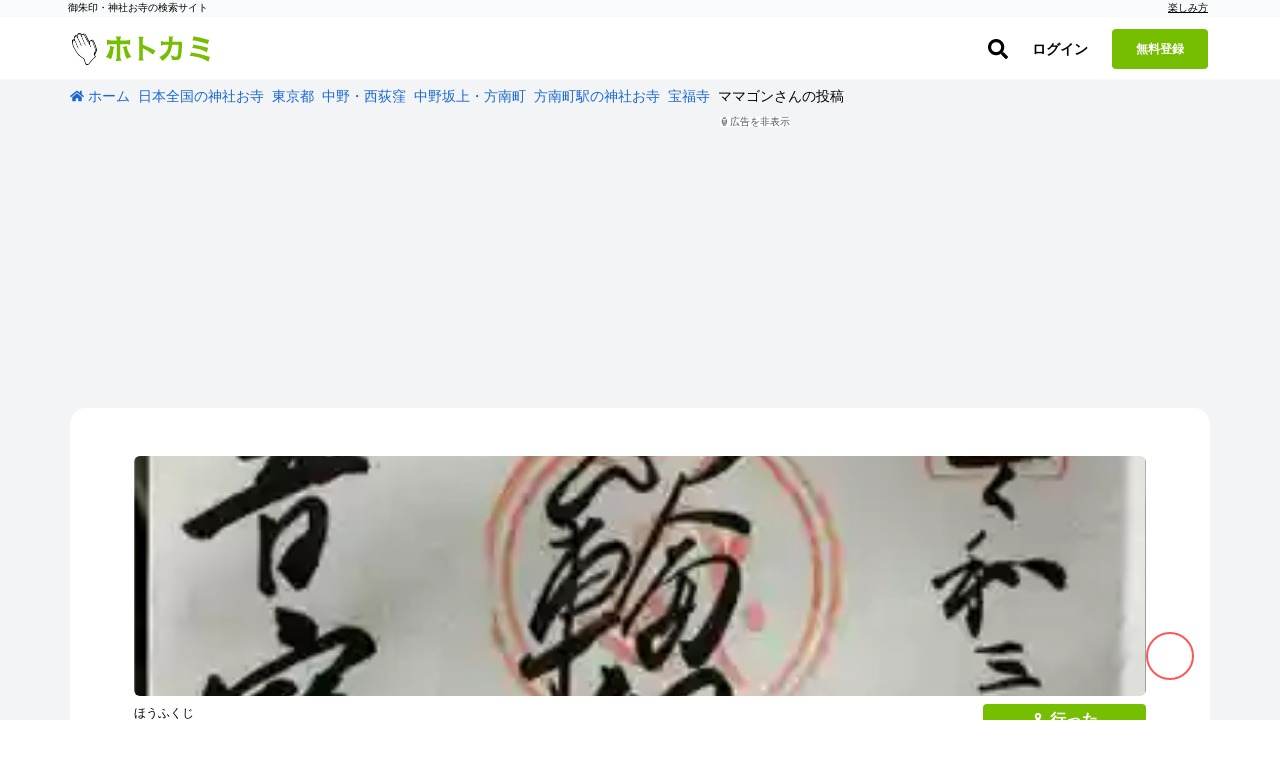

--- FILE ---
content_type: text/css
request_url: https://hotokami.jp/assets/posts-d3f70a98.css
body_size: 7172
content:
.top_search_header{position:relative;z-index:0;width:100%;overflow:hidden;background-repeat:no-repeat;background-position:center;background-size:cover}.top_search_header::before{position:absolute;z-index:-1;width:100%;height:100%;overflow:hidden;content:" ";background:inherit;filter:blur(30px)}.top_search_header::after{position:absolute;top:0;left:0;z-index:-1;width:100%;height:100%;content:"";background-color:rgba(117,190,0,.9)}.top_post_headline_p{font-size:14px;color:#666;vertical-align:baseline}.top_headline{display:flex;align-content:center;margin-top:20px;margin-left:12px;font-size:19px;font-weight:bold;color:#000}.top_headline--single-line{line-height:36px}.top-section{position:relative;margin:8px;margin-bottom:6px;background-color:#fff;border:solid 1px rgba(0,0,0,.1);border-radius:4px}.top-section__heading{padding:8px 16px;margin:0;font-size:16px;font-weight:bold;line-height:1.6;color:#000}.top-section__heading i{margin:8px;color:rgba(0,0,0,.1)}.top-section__more{display:block;padding:14px 16px 16px;font-size:14px;line-height:1;color:#1967d2;text-align:center;border-top:solid 1px #f3f5f0}.top__ads--header{min-height:116px;max-height:130px;padding:8px}.top_login_banner_row{display:block}@media(min-width: 768px){.top_login_banner_row{display:flex;justify-content:center}}.btn-hotokami:hover{color:#fff;background:linear-gradient(-135deg, #75be00, #65a301)}.btn-hotokami{display:flex;align-items:center;justify-content:center;width:200px;height:40px;padding:0 8px;font-weight:600;color:#75be00;background:#fff;border:1px solid;border-color:#75be00;border-radius:40px}.btn-hotokami:hover{text-decoration:none;transition-duration:.5s}.btn-hotokami-fill{background:linear-gradient(-135deg, #75be00, #65a301)}.btn-hotokami-fill:hover{color:#75be00;background:#fff}.btn-hotokami-fill{display:flex;align-items:center;justify-content:center;width:200px;height:40px;padding:0 8px;font-weight:600;color:#fff;background:#75be00;border:1px solid;border-color:#fff;border-radius:40px}.btn-hotokami-fill:hover{text-decoration:none;transition-duration:.5s}.btn-yellow:hover{color:#fff;background:linear-gradient(-135deg, #ffd333, #f7a700)}.btn-yellow{display:flex;align-items:center;justify-content:center;width:200px;height:40px;padding:0 8px;font-weight:600;color:#f7a700;background:#fff;border:1px solid;border-color:#f7a700;border-radius:40px}.btn-yellow:hover{text-decoration:none;transition-duration:.5s}.btn-gray-mini{margin:0;font-size:.9em}.btn-gray-mini:hover{color:#fff;background:linear-gradient(-135deg, #aaa, rgb(105, 105, 105))}.btn-gray-mini{display:flex;align-items:center;justify-content:center;width:100px;height:30px;padding:0 8px;font-weight:600;color:#aaa;background:#fff;border:1px solid;border-color:#aaa;border-radius:30px}.btn-gray-mini:hover{text-decoration:none;transition-duration:.5s}.btn-yellow-fill{background:linear-gradient(-135deg, #ffd333, #f7a700)}.btn-yellow-fill:hover{color:#f7a700;background:#fff}.btn-yellow-fill{display:flex;align-items:center;justify-content:center;width:200px;height:40px;padding:0 8px;font-weight:600;color:#fff;background:#f7a700;border:1px solid;border-color:#fff;border-radius:40px}.btn-yellow-fill:hover{text-decoration:none;transition-duration:.5s}.box{margin:2%;background-position:center;background-size:cover;border-radius:13px;box-shadow:0 0 16px #bbb}.box:hover{box-shadow:0 0 10px #bbb;transition:background-color 1s linear}.turbo-progress-bar{background-color:#75be00}a.link-text{color:#1967d2;text-decoration:underline}a.link-text:hover,a.link-text:active,a.link-text:focus{color:#458bed;text-decoration:none}a.link-text:visited{color:#4b11a8}.page-title{margin:16px auto;font-size:24px;font-weight:600;color:#000;text-align:center}.lists_title{margin:8px;font-size:21px}.list_card_title{padding:0 0 4px 0;margin:6px 0;border-bottom:.1px solid #999}.list_card_title a{font-size:19px;color:#000}.list_card_title span{font-size:17px;font-weight:normal}.list_card_address{display:block;width:100%;margin:0 0 8px 0;color:#999}.list_card_count{display:block;width:100%;color:#999;text-align:right}.list_card_count span{margin:0 4px}.list_card_summary_box{display:block;min-width:100%;height:auto;overflow:hidden;color:#000}.list_card_summary_long{display:block;margin:2px 0;color:#999}.list_card_image{display:block;min-width:120px;height:120px;margin:0 8px 0 0;background-position:center;background-size:cover;border-radius:4px}.list_card{padding:8px;margin:8px;border-style:solid 1px rgba(0,0,0,.1);border-radius:4px;box-shadow:rgba(0,0,0,.06) 0px 2px 4px 0px}.list_card_buttons{max-width:450px;margin:8px 0}.list_post_button{padding:0;font-size:15px}.list_post_button:hover{color:#fff;background:linear-gradient(-135deg, #75be00, #65a301)}.list_post_button{display:flex;align-items:center;justify-content:center;width:30%;height:30px;padding:0 8px;font-weight:600;color:#999;background:#fff;border:1px solid;border-color:#999;border-radius:30px}.list_post_button:hover{text-decoration:none;transition-duration:.5s}.list_want_button{padding:0;margin:0 2px;font-size:15px;display:flex;align-items:center;justify-content:center;width:30%;height:30px;padding:0 8px;font-weight:600;color:#999;background:#fff;border:1px solid;border-color:#999;border-radius:30px}.list_want_button:hover{text-decoration:none;transition-duration:.5s}.list_want_button:hover{color:#fff;background:linear-gradient(-135deg, #ffd333, #f7a700)}.list_want_button:active{font-size:1.2em;transition-duration:.1s}.list_want_button_active{color:#f7a700}.list_view_button{padding:0;font-size:15px}.list_view_button:hover{color:#fff;background:linear-gradient(-135deg, #75be00, #65a301)}.list_view_button{display:flex;align-items:center;justify-content:center;width:40%;height:30px;padding:0 8px;font-weight:600;color:#75be00;background:#fff;border:1px solid;border-color:#75be00;border-radius:30px}.list_view_button:hover{text-decoration:none;transition-duration:.5s}.fit-img{width:100%}.border-bottom{border-bottom:1px solid #ccc}.follow-button-js,.want-button-js,.mini-post-button-js,.spot-follow-button-js,.mini-suteki-button-js{cursor:pointer}.spot-follow-button-js{width:0}.ad-box{max-width:480px;padding:16px 8px;border:1px #ccc solid;border-radius:4px}.ad-box-item{display:flex;justify-content:center;justify-items:center;cursor:pointer}.ad-box-item__left-area{width:calc(40% - 8px);margin-right:8px}.ad-box-item__right-area{width:60%;padding:8px 0 0 8px}.ad-box-item__img{display:flex;justify-content:center}.ad-box-item__img img{width:100%;max-width:200px;height:auto}.ad-box-item__title{font-size:16px;font-weight:bold;line-height:1.5;color:#333}@media(min-width: 768px){.ad-box-item__title{font-size:18px}}.ad-box-item__btn{max-width:200px;padding:12px 16px;font-weight:bold;color:#000;text-align:center;background-color:orange;border-radius:4px}@media(min-width: 768px){.ad-box{margin-right:8px;margin-left:8px}}.ad-box-item+.ad-box-item{padding-top:16px;margin-top:16px;border-top:solid 1px #ccc}@media(min-width: 768px){.ad-box-item+.ad-box-item{padding-top:24px;margin-top:24px}}.link-btn{margin-right:auto;margin-left:auto;overflow:hidden;font-size:14px;background:#fff;border:solid 1px rgba(0,0,0,.2);border-radius:4px;-webkit-box-shadow:rgba(0,0,0,.06) 0px 2px 4px 0px;box-shadow:rgba(0,0,0,.06) 0px 2px 4px 0px}.link-btn--single{width:96%;max-width:400px}.link-btn a{box-sizing:border-box;display:flex;align-items:center;justify-content:space-between;width:100%;height:48px;padding:0 8px;font-weight:bold;color:#333}.function-menu-list{display:block;width:100%;background:#fff}.function-menu-list-item{box-sizing:border-box;display:flex;align-items:center;width:100%;height:48px;padding:0 16px;font-size:15px;font-weight:bold;line-height:1;color:#555;border-bottom:1px solid #ddd}.function-menu-list-item:first-child{border-top:1px solid #ddd}.function-menu-list-item__num{display:flex;align-items:center;height:24px;padding:0 8px;margin-left:8px;font-size:13px;background:#eaf0df;border-radius:14px}.function-menu-list-item__icon{display:flex;align-items:center;justify-content:center;width:32px;height:32px;margin-right:8px;border-radius:50%}.function-menu-list-item__icon--orange{color:#f58516;background:rgba(245,151,0,.15)}.function-menu-list-item__icon--green{color:#75be00;background:rgba(117,190,22,.2)}.function-menu-list-item__icon--blue{color:#00a8be;background:rgba(0,168,190,.2)}.function-menu-list-item span{font-size:14px;font-weight:normal}@media(min-width: 768px){.function-menu-list{display:flex;flex-wrap:wrap;border-radius:4px}.function-menu-list-item{width:50%;border-right:1px solid #ddd}.function-menu-list-item--full{width:100% !important}.function-menu-list-item--full:nth-child(2){border-top:none !important;border-left:1px solid #ddd}.function-menu-list-item:nth-child(odd){border-left:1px solid #ddd}.function-menu-list-item:nth-child(2){border-top:1px solid #ddd}.function-menu-list-item--top-left{border-top-left-radius:8px}.function-menu-list-item--top-right{border-top-right-radius:8px}.function-menu-list-item--bottom-right{border-bottom-right-radius:8px}.function-menu-list-item--bottom-left{border-bottom-left-radius:8px}.more-btn.flex.justify-between{min-width:316px}}.more-btn{position:relative;align-items:center;max-width:800px;padding:16px;margin-right:auto;margin-left:auto;font-size:17px;font-weight:bold;color:#75be00;background:#fff;border:1px solid #75be00}.more-btn__text{text-align:center}.more-btn__online{color:#f7b80d;border:1px solid #f7b80d}.more-btn--goshuinmap{text-shadow:1px 1px 0 #fff,-1px -1px 0 #fff,-1px 1px 0 #fff,1px -1px 0 #fff,0px 1px 0 #fff,0 -1px 0 #fff,-1px 0 0 #fff,1px 0 0 #fff}@media(min-width: 768px){.more-btn--goshuinmap{width:400px}}.more-btn input{font-size:18px;font-weight:bold;color:#75be00;background:#fff}.btn__top-link{width:100%;max-width:270px;height:40px;margin:auto;font-size:16px;font-weight:bold;color:#fff;text-align:center;vertical-align:middle;background-color:#f7a700;border:none;border-radius:20px;transition:background-color linear .15s}.btn__top-link svg{margin-right:8px;line-height:25px}.btn__top-link:hover{background:rgb(247,187.5833333333,0)}.sns-btn-wrapper{position:fixed;bottom:40px;z-index:20;width:100%;transition:.3s cubic-bezier(0.4, 0, 0.2, 1)}.sns-btn-wrapper-animation{transform:translateY(700%)}.sns-btn-row{align-items:center;max-width:1120px;padding:0 12px}.sns-btn-row-item--round{width:40px;height:40px;margin-right:16px;color:#fff;border-radius:40px;box-shadow:2px 2px 4px rgba(0,0,0,.1)}.sns-btn-row-item--round svg{font-size:20px}.sns-btn-row-item--facebook{background:#3b5998}.sns-btn-row-item--twitter{background:#55acee}.sns-btn-row-item--line{background-color:#01b901}.sns-btn-row-item--hatena{background:#008fde}.sns-btn-row a{color:#fff}.sns-btn-row .postminicard__stk-btn{float:right;width:48px;height:48px}.sns-btn-row .postminicard__stk-btn svg{width:16px;fill:#f55}.sns-btn-row .postminicard__stk-container{position:unset !important}.bg-gray{background-color:#fafafa}.btn-hotokami:hover{color:#fff;background:linear-gradient(-135deg, #75be00, #65a301)}.btn-hotokami{display:flex;align-items:center;justify-content:center;width:200px;height:40px;padding:0 16px;font-weight:700;color:#75be00;background:#fff;border:1px solid;border-color:#75be00;border-radius:40px}.btn-hotokami:hover{text-decoration:none;transition-duration:.2s}.btn-hotokami-fill{background:linear-gradient(-135deg, #75be00, #65a301)}.btn-hotokami-fill:hover{color:#75be00;background:#fff}.btn-hotokami-fill{display:flex;align-items:center;justify-content:center;width:200px;height:40px;padding:0 16px;font-weight:700;color:#fff;background:#75be00;border:1px solid;border-color:#fff;border-radius:40px}.btn-hotokami-fill:hover{text-decoration:none;transition-duration:.2s}.btn-yellow:hover{color:#fff;background:linear-gradient(-135deg, #ffd333, #f7a700)}.btn-yellow{display:flex;align-items:center;justify-content:center;width:200px;height:40px;padding:0 16px;font-weight:700;color:#f7a700;background:#fff;border:1px solid;border-color:#f7a700;border-radius:40px}.btn-yellow:hover{text-decoration:none;transition-duration:.2s}.btn-gray-mini{margin:0;font-size:.9em}.btn-gray-mini:hover{color:#fff;background:linear-gradient(-135deg, #999, rgb(105, 105, 105))}.btn-gray-mini{display:flex;align-items:center;justify-content:center;width:100px;height:30px;padding:0 16px;font-weight:700;color:#999;background:#fff;border:1px solid;border-color:#999;border-radius:30px}.btn-gray-mini:hover{text-decoration:none;transition-duration:.2s}.btn-yellow-fill{background:linear-gradient(-135deg, #ffd333, #f7a700)}.btn-yellow-fill:hover{color:#f7a700;background:#fff}.btn-yellow-fill{display:flex;align-items:center;justify-content:center;width:200px;height:40px;padding:0 16px;font-weight:700;color:#fff;background:#f7a700;border:1px solid;border-color:#fff;border-radius:40px}.btn-yellow-fill:hover{text-decoration:none;transition-duration:.2s}@media screen and (min-width: 768px){.mobile-only{display:none !important}.spots{width:100%;min-width:70%}.area_list{display:flex;flex-direction:row-reverse}.list_card_image{display:block;min-width:150px;height:150px;background-position:center;background-size:cover;border-radius:4px}.list_card_button_count{display:flex;flex-direction:row-reverse;justify-content:space-between}.list_card_count{max-width:30%;line-height:3}.list_card_summary_long{text-align:right}}@media screen and (max-width: 768px){.tabPC-only{display:none !important;visibility:hidden !important}}.lists_title{margin:8px;font-size:21px}.list_card_title{padding:0 0 4px 0;margin:6px 0;border-bottom:.1px solid #999}.list_card_title a{font-size:19px;color:#000}.list_card_title span{font-size:17px;font-weight:normal}.list_card_address{display:block;width:100%;margin:0 0 8px 0;color:#999}.list_card_count{display:block;width:100%;color:#999;text-align:right}.list_card_count span{margin:0 4px}.list_card_summary_box{display:block;min-width:100%;height:100px;overflow:hidden;color:#000}.list_card_summary_long{display:block;margin:2px 0;color:#999}.list_card_image{display:block;min-width:120px;height:120px;margin:0 8px 0 0;background-position:center;background-size:cover;border-radius:4px}.list_card{padding:8px 8px 2px 8px;margin:8px;border:solid 1px rgba(0,0,0,.1);border-radius:4px;box-shadow:rgba(0,0,0,.06) 0px 2px 4px 0px}.list_post_button{padding:0;font-size:15px}.list_post_button:hover{color:#fff;background:linear-gradient(-135deg, #75be00, #65a301)}.list_post_button{display:flex;align-items:center;justify-content:center;width:30%;height:30px;padding:0 16px;font-weight:700;color:#999;background:#fff;border:1px solid;border-color:#999;border-radius:30px}.list_post_button:hover{text-decoration:none;transition-duration:.2s}.list_want_button{padding:0;margin:0 2px;font-size:15px}.list_want_button:hover{color:#fff;background:linear-gradient(-135deg, #ffd333, #f7a700)}.list_want_button:active{font-size:1.2em;transition-duration:.1s}.list_want_button_active{color:#f7a700}.list_want_button{display:flex;align-items:center;justify-content:center;width:30%;height:30px;padding:0 16px;font-weight:700;color:#999;background:#fff;border:1px solid;border-color:#999;border-radius:30px}.list_want_button:hover{text-decoration:none;transition-duration:.2s}.list_view_button{padding:0;font-size:15px}.list_view_button:hover{color:#fff;background:linear-gradient(-135deg, #75be00, #65a301)}.list_view_button{display:flex;align-items:center;justify-content:center;width:40%;height:30px;padding:0 16px;font-weight:700;color:#75be00;background:#fff;border:1px solid;border-color:#75be00;border-radius:30px}.list_view_button:hover{text-decoration:none;transition-duration:.2s}.pagination{display:flex;flex-wrap:wrap;justify-content:center;width:100%;padding:8px 0;margin:0 auto;font-weight:normal;background-color:#e7ebde}.pagination .page-btn{position:relative;display:flex;align-items:center;justify-content:center;height:32px;text-align:center}@media(max-width: 359px){.pagination .page-btn--square{font-size:11px}.pagination .page-btn--square a{min-width:16px}}.pagination .page-btn__current{box-sizing:border-box;min-width:32px;height:32px;padding:0 4px;font-size:13px;font-weight:normal;font-weight:bold;line-height:32px;cursor:default;border-bottom:2px #75be00 solid}.pagination .page-btn a{box-sizing:border-box;display:inline-block;min-width:32px;height:32px;padding:0 4px;font-size:13px;font-weight:normal;line-height:32px;color:#000 !important;text-align:center;cursor:pointer;background-color:#fff;border-top:1px solid #ccc;border-bottom:1px solid #ccc}.pagination .page-btn a:hover{color:#fff !important;background:#75be00}.pagination .page-btn a::before{position:absolute;top:0;bottom:0px;left:0px;display:block;width:1px;content:"";background-color:#ccc}.pagination .page-btn a::after{position:absolute;top:0;right:-1px;bottom:0px;display:block;width:1px;content:"";background-color:#ccc}@media(min-width: 768px){.pagination .page-btn{min-width:32px;height:32px;margin:0 4px;line-height:32px}}.pagination .gap{padding:0 8px}.pagination .next,.pagination .prev{padding:0 12px}.pagination .next a,.pagination .prev a,.pagination .first a,.pagination .last a{font-weight:bold !important;color:blue !important;background-color:rgba(0,0,0,0) !important;border:none !important}.pagination .next a:hover,.pagination .prev a:hover,.pagination .first a:hover,.pagination .last a:hover{color:blue !important}.pagination .next a::before,.pagination .next a::after,.pagination .prev a::before,.pagination .prev a::after,.pagination .first a::before,.pagination .first a::after,.pagination .last a::before,.pagination .last a::after{display:none !important}.pagination .page-button-row{display:flex;align-items:center;justify-content:center}.pagination .page-button-row--prev,.pagination .page-button-row--next{display:flex}.pagination .pages-num-list{display:flex;justify-content:center}.btn--text svg{margin-right:4px}.btn-invite-copy{display:block;width:300px;padding:12px 8px;margin:16px auto;font-size:16px;font-weight:bold;color:#fff;text-align:center;background:gray;border-radius:60px}.btn-invite-copy svg{margin:0 4px 0 0}.btn-invite-messenger{display:block;width:300px;padding:12px 8px;margin:16px auto;font-size:16px;font-weight:bold;color:#fff;text-align:center;background:#0091fb;border-radius:60px}.btn-invite-messenger svg{margin:0 4px 0 0}.btn-invite-line{display:block;width:300px;padding:12px 8px;margin:16px auto;font-size:16px;font-weight:bold;color:#fff;text-align:center;background:#00b900;border-radius:60px}.btn-invite-line svg{margin:0 4px 0 0}.btn-invite-mail{display:block;width:300px;padding:12px 8px;margin:16px auto;font-size:16px;font-weight:bold;color:#fff;text-align:center;background:#f7a700;border-radius:60px}.btn-invite-mail svg{margin:0 4px 0 0}.btn-invite-link{font-size:14px;display:block;width:300px;padding:12px 8px;margin:16px auto;font-size:16px;font-weight:bold;color:#1967d2;text-align:center;background:#fff;border-radius:60px}.btn-invite-link svg{margin:0 4px 0 0}input[type=submit],input[type=button]{-webkit-box-sizing:content-box;box-sizing:border-box;-webkit-appearance:none;appearance:button;border:none}input[type=submit]::-webkit-search-decoration,input[type=button]::-webkit-search-decoration{display:none}input[type=submit]:focus,input[type=button]:focus{outline-offset:-2px}.search_forms{padding:0;padding-top:8px}.search_forms_wrap{width:100%;max-width:500px;height:100%;max-height:812px;overflow-y:hidden;background-color:#fff}@media(min-width: 768px){.search_forms_wrap{border:solid 1px rgba(0,0,0,.1);border-radius:4px;box-shadow:rgba(0,0,0,.06) 0px 2px 4px 0px}}.search_forms_input_wrap{padding:4px 16px;background:#e7ebdf}.search_form{box-sizing:border-box;align-items:center;width:100%;height:42px;padding:8px 4px 8px 32px;margin:0 0 8px 0;font-size:16px;-webkit-appearance:none;border:solid 1px #d8d8d8;border-radius:4px}.search_form--index{width:calc(100% - 4px)}@media(max-width: 768px){.search_form--area{width:calc(100% - 40px) !important}}.search_form:placeholder-shown{color:gray}.search_form:placeholder-shown:disabled{color:gray}.search_form#search_name_post{padding-top:10px;padding-bottom:10px;font-size:17px}.search_form#search_name_post::placeholder{font-weight:bold}.search_form:focus{border:solid 1px #75be00;outline:0}.search_form_wrap{position:relative}.search_form_icon{position:absolute;top:30%;left:8px;color:#999}.search_form_location_close{position:absolute;top:10%;right:100px;box-sizing:border-box;align-items:center;width:32px;height:32px;padding:7px 0 0 9px;color:#666;vertical-align:middle;border:1px solid #ccc;border-radius:4px}.common_table{width:100%;margin-bottom:8px;border:solid 1px #999}.common_table tr,.common_table td,.common_table th{padding:8px 12px;font-size:14px;line-height:1.2;text-align:center;border:solid 1px #999}.common_table tr:hover{background-color:#fafafa}.common_table th{text-align:center}.common_table thead{background-color:#f2f7e7}.common_table thead th{border-bottom:solid 2px #999}.adsense_wrap{padding:4px}.adsense_recent_posts{display:block;min-width:256px;min-height:124px;max-height:150px;padding:0;margin:6px 0;box-shadow:rgba(0,0,0,.06) 0px 2px 4px 0px}@media(min-width: 768px){.adsense_recent_posts{width:calc(50% - 8px);margin:8px 0}}.location-sucess::-webkit-input-placeholder{font-weight:bold;color:#75be00}.location-sucess:placeholder-shown{font-weight:bold;color:#75be00}.search_post{min-height:80vh}.search_post h2{position:fixed;z-index:10;width:100%;padding:8px 0;padding-left:4px;background-color:hsla(0,0%,100%,.95)}.search_post_spot{display:flex;align-items:center;justify-content:space-between;height:70px;background-repeat:no-repeat;background-position:right;background-size:20px;border-bottom:solid .5px #e5e5e5}.search_post_spot:hover{background-color:#e7ebdf}.search_post_spot_info{text-align:left}.search_post_spot_name{font-size:17px;color:#000}.search_post_spot_address{margin-top:4px;font-size:12px;font-weight:bold;color:#999}.search_post_spot_summary{margin-top:4px;font-size:16px;color:#999}.search_post_spot_image{box-sizing:border-box;width:69.5px;min-height:69.5px;background-repeat:no-repeat;background-position:center;background-size:cover;border-left:solid .5px #e5e5e5}.search_post_spot_wrap{box-sizing:border-box;width:calc(100% - 70px);padding:8px;padding-left:16px}.search_post_spot_warning{padding:8px;font-size:12px;background-color:#fafafa;border-bottom:solid .5px #e5e5e5}.search_post_spot_official{display:flex;height:100%;padding:12px 16px;border-bottom:solid .5px #ccc}.search_post_spot_official svg{margin-right:8px;font-size:28px;line-height:1;color:#ccc}.search-filter{display:flex;align-items:center;justify-items:center;padding:8px;background:#f6faf0;border-radius:4px}.search-filter-item{display:flex;align-items:center;justify-items:center;padding:8px;font-size:13px;color:#333;background:#fff;border-radius:4px}.search-filter-item svg{margin-right:4px;font-size:16px}.search-filter-item--active{font-weight:bold;color:#333}.search-filter-item--active svg{color:#75be00}.search-filter-item--inactive{border:1px solid #ccc;box-shadow:rgba(0,0,0,.1) 0px 2px 4px}.search-filter-item--inactive svg{color:#ccc}.search-filter-item--clear{border:1px solid #ccc;box-shadow:rgba(0,0,0,.1) 0px 2px 4px}.search-filter-item a{color:#333}.search_advise{padding:8px;line-height:1.7}.search_advise-heading{line-height:1.3}.search_advise p{margin-bottom:.875rem;font-size:.875rem}.search_count{margin:4px 8px;font-size:16px;font-weight:bold;color:#000}.search-filter-item+.search-filter-item{margin-left:8px}@media screen and (min-width: 768px){.search_result{flex-direction:row}.search_right{width:69%}.search_mapping{position:-webkit-sticky;position:sticky;top:64px}.search_post_flow{display:flex;justify-content:left}.search_post_flow ol{margin:0}.search_post_flow li{margin:0 10px}}.search_location_post{width:96%;margin:0 auto}.posts_hint{align-items:center;justify-content:flex-end;padding:6px 4px 0 4px}.posts_hint_link{display:block;font-size:14px;font-weight:bold;color:#1967d2;text-align:right;cursor:pointer}.posts_hint_link svg{margin-right:4px;font-size:16px}.posts_spot{max-width:640px;min-height:75vh;margin:0 auto}.posts_spot_search{position:fixed;top:0;z-index:40;display:flex;align-items:center;justify-content:center;width:100vw;height:100vh}.posts_spot_search_choice{box-sizing:border-box;display:block;width:100%;padding:12px 8px;margin-top:8px;overflow:scroll;font-size:16px;white-space:nowrap;background-color:#fff;border-top:solid 1px #e5e5e5}.posts_spot_search_choice:hover{background-color:#e7ebdf}.posts_spot_search_choice svg{width:14px;margin-right:8px}.posts_spot_search_choice_must{float:right;font-weight:normal;color:#fb685b}.posts_spot_search_choice_before{color:#999}.posts_spot_search_header{display:flex;justify-content:space-between;padding:0 16px}.posts_spot_search_header--right{display:flex;flex-direction:row-reverse}.posts_spot_search_close{float:right;height:32px;margin-right:8px;font-size:20px;color:gray}.posts_spot_search h3{margin-bottom:8px}.posts_spot_search_background{position:fixed;top:0;z-index:10;width:100vw;height:100vh;background-color:rgba(0,0,0,.6)}.posts_spot_search_forms{padding:0;padding-top:16px;border-bottom:solid 1px #e5e5e5}.posts_spot_search_forms_wrap{width:100%;max-width:500px;height:100%;max-height:812px;overflow-y:hidden;background-color:#fff}@media(min-width: 768px){.posts_spot_search_forms_wrap{border:solid 1px rgba(0,0,0,.1);border-radius:4px;box-shadow:rgba(0,0,0,.06) 0px 2px 4px 0px}}.posts_spot_search_forms_input_wrap{padding:4px 16px;background:#e7ebdf}.posts_spot_search_search-btn{box-sizing:border-box;width:200px;height:30px;padding:6px 12px;color:#fff;text-align:center;background:#75be00;background-color:#75be00;border:solid 1px #e7ebdf;border-radius:21px}.posts_spot_search_search-btn-row{display:flex;justify-content:center;width:100%}.posts_spot_search_lists{height:102%;overflow-y:scroll;-webkit-overflow-scrolling:touch}.posts_spot_search_current_location{padding:12px 16px;border-bottom:solid 1px #d8d8d8}.posts_spot_search_current_location:hover{background-color:#e7ebdf}.posts_spot_search_current_location svg{margin:0 4px 0 0;color:#999}.posts_spot h2{padding:4px 8px 8px 8px;font-size:18px}.posts_spot h2 span{font-size:16px;color:#999}@media(min-width: 768px){.posts_spot h2{padding:8px 8px 8px 0;font-size:20px}}.posts_spot p{padding:8px 0}.posts_spot_textarea{position:relative;width:100%}.posts_spot_textarea_comment{box-sizing:border-box;display:block;width:100%;padding:8px 8px 36px 8px;font-size:16px;-webkit-appearance:none;resize:none;border-top:solid 1px #e5e5e5;border-right:none;border-bottom:solid 1px #e5e5e5;border-left:none;border-radius:0px;outline:0}.posts_spot_textarea_comment:focus{border-top:solid 1px #75be00;border-bottom:solid 1px #75be00;outline:0}.posts_spot_textarea_comment::placeholder{color:#999}.posts_spot_textarea_comment::-ms-input-placeholder{color:#999}.posts_spot_datetime_local{padding:4px 10px;margin:4px 4px 4px 8px;font-size:16px;border:none;border:solid 1px #ccc;border-radius:4px}.posts_spot_datetime_local_label{margin:10px}@media(min-width: 768px){.posts_spot_datetime_local_label{margin:10px 2px}}.posts_spot_datetime_local--day{border:1px solid #fb685b !important}@media(min-width: 768px){.posts_spot_datetime_local{margin:4px 2px 0 0;font-size:18px}}.posts_spot_checkbox__date{font-weight:bold}.posts_spot_date{display:none;align-items:center;padding:0 2px;margin-bottom:12px;border-radius:4px}.posts_spot_date .close{width:100%;margin:8px 8px;color:#999}.posts_spot_date_check{display:flex;align-items:center;min-width:250px;height:44px;margin:4px 0 8px 0;margin:0 8px;margin-right:8px;font-size:14px;color:gray;background-color:#fff;border:1px solid #000;border-radius:4px;box-shadow:rgba(0,0,0,.06) 0px 2px 4px 0px}.posts_spot_date_check svg{margin:8px;font-size:22px;color:#999}@media(min-width: 768px){.posts_spot_date_check{margin:8px 0}}.posts_spot_date select{height:30px;font-size:16px;line-height:16px;background-color:#fff;border:1px solid #999;border:solid 1px rgba(0,0,0,.1);border-radius:4px}@media(max-width: 768px){.posts_spot_date{margin:0 8px 8px 8px}}.posts_spot_calender_year_and_month{display:flex;align-items:center;height:20px;margin:4px;font-size:18px;color:#333}.posts_spot_calender_year_and_month span{display:block;margin:4px;font-weight:bold}.posts_spot_calender_year_and_month select{font-size:16px}.posts_spot_calender_modal{position:fixed;top:0;display:flex;align-items:center;justify-content:center;width:100vw;height:100vh;background-color:rgba(0,0,0,.6)}.posts_spot_calender_modal #calender{flex-wrap:wrap;align-content:space-between;width:90%;max-width:400px;height:405px;background:#fff;border-radius:4px}.posts_spot_calender_modal #calender .close{width:100%;margin:8px;color:#999;text-align:right}.posts_spot_calender_day{box-sizing:border-box;display:flex;align-items:center;justify-content:center;width:36px;height:36px;margin:2px 0;color:#333;border-radius:30px}.posts_spot_calender_day_active{font-weight:bold;color:#fff;background-color:#75be00}.posts_spot_calender_day_today{font-weight:normal;color:#333;border:2px solid #ffc107}.posts_spot_calender_day_today--active{font-weight:bold;color:#fff;background-color:#75be00;border:2px solid #ffc107;box-shadow:rgba(0,0,0,.06) 0px 2px 4px 0px}.posts_spot_calender_slider{display:flex;align-items:center;justify-content:space-between;width:100%;height:32px;text-align:center}.posts_spot_calender_pushtoday{display:flex;justify-content:space-around;width:100%;height:24px;font-size:12px;text-align:center;border-top:solid .5px #999}.posts_spot_calender_pushtoday span{display:flex;align-items:center;justify-content:center;width:50%}.posts_spot_calender_today{padding:8px 12px;color:#333;border:solid .5px #ddd;border-radius:4px}.posts_spot_calender_weeks{display:flex;justify-content:space-between;font-size:14px;color:#666}.posts_spot_calender_week{display:flex;align-items:center;justify-content:center;width:40px;height:40px}.posts_spot_calender_prev{display:flex;align-items:center;justify-content:center;width:32px;height:32px;margin:0 8px;color:#555;background:#f0f0f0;border-radius:50%}.posts_spot_calender_dayweek{display:flex;justify-content:space-between}.posts_spot_calender_main{width:90%;min-height:260px;padding:8px 0;margin:0 auto}.posts_spot_calender_notice{display:flex;align-items:center;justify-content:center;width:100%;height:24px;padding:4px;font-size:10px;color:#555;background-color:#f3f3f3;border-radius:0 0 4px 4px}.posts_spot_calender_function-bar{display:flex;align-items:center;justify-content:space-between;width:90%;margin:0 auto 8px}.posts_spot_delete{display:flex;justify-content:flex-end}.posts_spot_delete a{color:#75be00;text-decoration:underline}.posts_spot_delete a:hover{text-decoration:none}@media only screen and (max-width: 767px){.posts_spot_delete{margin:16px 8px}}.posts_spot_button{margin-top:16px}.posts_spot_button button{box-sizing:border-box;display:block;width:100%;height:40px;padding:0;font-size:16px;font-weight:bold;color:#fff;background-color:#75be00;border-radius:20px}.posts_spot_button button svg{margin-right:4px}.posts_spot_button button:disabled{color:#fff;background-color:#aeaeae}@media only screen and (max-width: 767px){.posts_spot_button{margin:8px}}.posts_spot_image_discription{width:calc(100% - 12px);height:60px;padding:4px;margin:2px;font-size:16px;background-color:#fff;border:solid 1px rgba(0,0,0,.2);border-radius:4px;box-shadow:none !important}.posts_spot_image_discription:focus{border:solid 1px #75be00;outline:0}.posts_spot_image_discription::placeholder{color:#999}.posts_spot_image_discription::-ms-input-placeholder{color:#999}.posts_spot_can_edit{color:#999}@media only screen and (max-width: 767px){.posts_spot_can_edit{margin:16px 8px}}.posts_spot_flex{position:relative}.posts_spot_goshuin{align-items:center;background-color:#fff;border:1px solid #f26921;border-radius:4px;box-shadow:rgba(0,0,0,.06) 0px 2px 4px 0px}.posts_spot_photo{align-items:center;background-color:#fff;border:1px solid #75be00;border-radius:4px;box-shadow:rgba(0,0,0,.06) 0px 2px 4px 0px}.posts_spot_photo_input{position:absolute;top:0;left:0;width:100%;height:100%}.posts_spot_photo__button{min-width:100px;max-width:250px;margin:4px}@media(min-width: 768px){.posts_spot_photo__button{margin:4px 8px 0 0}}.posts_spot_photo__buttons{margin:4px}@media(min-width: 768px){.posts_spot_photo__buttons{margin:4px 0}}.posts_spot_photo_drag{position:relative;display:none;align-items:center;justify-content:center;width:100%;font-size:12px;color:#999;border:1px solid #e7ebdf;border-radius:4px}@media(min-width: 768px){.posts_spot_photo_drag{display:flex;margin:8px 0 8px 8px}}.posts_spot_photo_sen{margin:0 4px 4px 4px;font-size:12px;color:gray}.posts_spot_photo_icon{margin:8px;font-size:22px;color:#75be00}.posts_spot_photo_icon:hover{box-shadow:rgba(0,0,0,.06) 0px 1px 1px 0px}.posts_spot_limited input{margin-right:4px;transform:scale(1.3)}@media(max-width: 768px){.posts_spot_limited{margin:8px}}.posts_menu_box{display:flex;flex-wrap:wrap;margin:0 4px 8px 4px;background:#fff;border:solid 1px rgba(0,0,0,.1);border-radius:4px}.posts_menu_box h3{font-size:16px}.posts_menu_box h3 svg{margin-right:4px;color:#999}.posts_menu_box_content{box-sizing:border-box;display:block;padding:12px 8px;font-size:13px;color:#000}.posts_menu_box_content svg{margin-right:4px}.posts_menu_box .active{background:#fafafa}.posts_menu_box_full{width:100%}.posts_menu_box_split{width:50%}.posts_menu_box .bottom_line{border-bottom:solid 1px rgba(0,0,0,.1)}.posts_menu_box .right{border-left:solid 1px rgba(0,0,0,.1)}.posts_menu_box_interest{margin:8px}@media screen and (max-width: 768px){.posts_menu_box_link .right{border-left:none}}.posts_menu_box a:hover{background:#fafafa}.posts__name--count,.posts__name--address{font-size:16px}.posts__name--address{color:gray}.posts__date{font-size:14px;line-height:1.2;color:gray}.posts__text--wantshare,.posts__comment-content--wantshare{font-size:.8rem;background-color:rgba(0,0,0,.05);border-radius:4px}.posts__text a{text-decoration:underline}.posts__link a{line-height:1.4;text-decoration:underline;word-break:break-word}.posts__user-icon{width:30px;height:30px;object-fit:cover;border:solid 1px #75be00;border-radius:30px}.posts__post-num{font-size:12px;color:gray}.posts__photo{max-width:100%;font-size:14px;line-height:1.3}.posts__photo img{max-width:100%;max-height:100%;object-fit:contain;object-position:center}@media(min-width: 768px){.posts__photo img{max-width:420px;max-height:420px}}.posts__photo a.posts__photo--link{display:flex;width:calc(100vw - 16px);max-width:100%;height:calc(100vw - 16px);text-align:center;background:#f3f5f0}@media(min-width: 768px){.posts__photo a.posts__photo--link{max-width:420px;max-height:420px}}.posts .spots__share{max-width:500px}.posts__to-coment-btn{text-decoration:underline}.posts__morebutton{font-size:14px;line-height:1.2;color:#fff !important;text-align:center;background-color:#75be00;border-radius:4px}.posts__morebutton b{width:100%;font-size:16px}.posts__btn_wrap{width:fit-content;min-height:26px;color:#f55;border:solid 1px rgba(0,0,0,.1);border-radius:4px}.posts__btn_wrap svg{width:28px;height:auto}.posts__btn_wrap p{min-width:fit-content}.posts__continue{position:fixed;bottom:46px;left:0px;width:100%}.posts__continue--button{max-width:400px;height:100%;color:#fff;background-color:#75be00;border-radius:4px;box-shadow:0 0 4px #ccc}.posts__continue--button svg{height:14px}#char_count{font-weight:bold}#images{padding:8px 0}#images::-webkit-scrollbar-thumb{background:#75be00}#images img{width:auto;max-height:100px;margin-top:4px;margin-bottom:4px;border:solid 1px rgba(0,0,0,.1);border-radius:4px}#images .list-group-item{margin:0 16px 16px;background-color:#f7f9f9;border:solid 1px #e1e1e1;border-radius:4px;box-shadow:rgba(0,0,0,.06) 0px 2px 4px 0px}#images .list-group-item:first-child{position:relative}#images .list-group-item:first-child::before{position:absolute;top:6px;left:10px;display:block;padding:4px 6px;font-size:13px;font-weight:bold;content:"表紙";background:#e5eadd}#images .list-group-item-header{display:flex;justify-content:flex-end;padding:2px;border-bottom:solid 1px #e5e5e5}#images .list-group-item-header_arrow{display:block;display:flex;align-items:center;height:36px;margin:0 16px;font-size:22px;color:#75be00}#images .list-group-item-box{display:flex;justify-content:space-between;background-color:#e7ebdf}#images .handle{float:right;margin-top:4px;font-size:50px;color:#75be00;transform:rotate(90deg);transform-origin:0% 25%}@media(max-width: 768px){#images .handle{height:.1px;opacity:0}}#images .posts-loading{display:flex;align-items:center;justify-content:space-between}#images .loader{position:relative;display:inline-block;width:20px;height:20px;padding:0;margin:0 0 0 60px;border:2px solid #75be00;border-radius:50%;animation:spin .75s infinite linear}#images .loader::before,#images .loader::after{position:absolute;top:-2px;left:-2px;display:none;width:inherit;height:inherit;content:"";border:inherit;border-radius:inherit}#images .loader-2{border-top-color:rgba(0,0,0,0)}#images .loader-2::after{top:-2px;left:-2px;display:block;border:inherit;transform:rotate(65deg)}.floating-button{position:absolute;right:0;bottom:0;margin:20px}.floating-button .list_view_button{width:150px}@keyframes spin{from{transform:rotate(0deg)}to{transform:rotate(360deg)}}@media(min-width: 768px){.posts_item{margin-right:0px}.posts_spot_flex{display:flex;align-items:center}}#modal_reload-button{position:absolute;right:0;margin:20px}#modal_reload-button svg{margin:0 7px;color:#fb685b}#modal_reload-button a{width:100%;height:25px;padding:0 3px}@media(min-width: 768px){#modal_reload-button{top:55px}}@media(max-width: 768px){#modal_reload-button{bottom:0}}.is_goshuin_input_checkbox{width:fit-content;padding:2px 7px 2px 4px;font-size:12px;font-weight:bold;background-color:#fff;border:1px solid #e1e1e1;border-radius:4px}@media(min-width: 768px){section.posts{margin:16px}}


--- FILE ---
content_type: text/css
request_url: https://hotokami.jp/assets/application-7c85555a.css
body_size: 12949
content:
@import"https://cdnjs.cloudflare.com/ajax/libs/lightbox2/2.10.0/css/lightbox.min.css";html,body,div,span,applet,object,iframe,h1,h2,h3,h4,h5,h6,p,blockquote,pre,a,abbr,acronym,address,big,cite,code,del,dfn,em,img,ins,kbd,q,s,samp,small,strike,strong,sub,sup,tt,var,b,u,i,center,dl,dt,dd,ol,ul,li,fieldset,form,label,legend,table,caption,tbody,tfoot,thead,tr,th,td,article,aside,canvas,details,embed,figure,figcaption,footer,header,hgroup,menu,nav,output,ruby,section,summary,time,mark,audio,video{padding:0;margin:0;font-family:"Hiragino Kaku Gothic Pro",-apple-system,system-ui,"Helvetica Neue","Segoe UI","Noto Sans Japanese","Meiryo","ＭＳ Ｐゴシック",Helvetica,Arial,sans-serif;font-size:100%;text-decoration:none;vertical-align:baseline;border:0;-webkit-font-smoothing:antialiased}article,aside,details,figcaption,figure,footer,header,hgroup,menu,nav,section{display:block}html,body{height:100%}body{line-height:1}ol,ul{list-style:none}blockquote,q{quotes:none}blockquote:before,blockquote:after,q:before,q:after{content:"";content:none}table{border-spacing:0;border-collapse:collapse}button{padding:0;appearance:none;cursor:pointer;background-color:rgba(0,0,0,0);border:none;outline:none}address{font-style:normal}header{z-index:30;box-sizing:border-box;width:100vw;transition:.3s cubic-bezier(0.4, 0, 0.2, 1)}#flash_messages{z-index:50}.alert-alert{background-color:rgba(251,104,91,.9)}.alert-notice{background-color:rgba(101,163,1,.9)}.alert_checkin{top:unset;bottom:0;max-height:40px}.search_modal-box__body{padding:0 8px}.search_modal-box_ios{width:100%;height:104px}.search_modal-box__forms{max-height:calc(100vh - 49px);overflow-y:scroll}@media(min-width: 768px){.search_modal-box__forms{max-height:calc(90vh - 49px)}}.search_modal-box__item--last{margin-bottom:46px}.search_modal-box__title{display:flex;align-items:center;padding:8px;border-top:solid 1px #e5e5e5}.search_modal-box__head{width:15%}.search_modal-box__head--icon{margin:4px;font-size:22px;color:#75be00;text-align:center}.search_modal-box__head--title{font-size:12px;text-align:center}.search_modal-box__inputs--head{margin:4px}.search_modal-box__select{justify-content:space-between;margin:8px 8px 8px 0}.search_modal-box__input svg{margin-right:4px}.search_modal-box__input input[type=checkbox],.search_modal-box__input input[type=radio]{display:none}.search_modal-box__input input[type=checkbox]:checked+label,.search_modal-box__input input[type=radio]:checked+label{font-weight:bold;color:#75be00;border:solid 2px #75be00}.search_modal-box__input input[type=radio]+label::before{border-radius:15px}.search_modal-box__input label{display:inline-block;display:flex;align-items:center;vertical-align:top;transition:all .1s}.search_modal-box__input input[type=checkbox]+label:before{border-radius:4px}.search_modal-box__input input[type=checkbox]:checked+label:before{background-color:#75be00;border-color:#75be00}.search_modal-box__input input[type=checkbox]+label:after{content:""}.search_modal-box__input--select{position:relative;width:50%;height:40px}.search_modal-box__input--select .fa-chevron-down{position:absolute;top:55%;right:8px;z-index:10;width:1em;height:1em;margin-top:-10px;font-family:"Font Awesome 5 Free";font-weight:900;color:#666;pointer-events:none}.search_modal-box__input--select select{position:relative;width:100%;height:40px;padding:4px;margin:0;font-size:16px;color:#333;text-indent:.01px;vertical-align:middle;-moz-appearance:none;-webkit-appearance:none;appearance:none;background:none rgba(0,0,0,0);background:#fff;border-radius:0;border-radius:4px;outline:none}.search_modal-box__current_location i{font-size:14px}.search_modal-box__footer--clear{color:#999;border:1px solid #999}.search_modal-box__footer--submit{width:100%;height:42px;font-size:16px;color:#fff;background-color:#75be00;border:1px solid #75be00}.search_modal-box__display-mania{padding:8px 4px;background-color:#eee;border-top:solid 1px #e5e5e5;border-bottom:solid 1px #e5e5e5}.search_modal-box__display-mania label{display:block;color:#1967d2;text-align:center}.search_modal-box__display-mania input{display:none}.search_modal-box__display-mania #display-mania[type=checkbox]:checked+label svg{transition:transform 200ms;transform:rotate(180deg)}.search_modal-box__mania{display:none}.search_forms{padding:0}.search_forms_wrap{width:100%;max-width:500px;height:100%;max-height:812px;overflow-y:hidden;background-color:#fff}@media(min-width: 768px){.search_forms_wrap{border-radius:4px}}.search_forms_input_wrap{padding:4px 16px;background:#e7ebdf}.search_form{box-sizing:border-box;align-items:center;width:100%;height:42px;padding:8px 4px 8px 32px;margin:0 0 8px 0;font-size:16px;-webkit-appearance:none;border-radius:4px}.search_form--index{width:calc(100% - 4px)}@media(max-width: 768px){.search_form--area{width:calc(100% - 40px) !important}}.search_form:placeholder-shown{color:gray}.search_form:placeholder-shown:disabled{color:gray}.search_form#search_name_post{padding-top:10px;padding-bottom:10px;font-size:17px}.search_form#search_name_post::placeholder{font-weight:bold}.search_form:focus{border:solid 1px #75be00;outline:0}.search_form_wrap{position:relative}.search_form_icon{position:absolute;top:30%;left:8px;color:#999}.pickup_article_values{box-sizing:border-box;flex-direction:column;align-content:space-around;width:100%;padding:8px 0}.pickup_article_title a{display:block;width:100%}.pickup_article_date{width:100%;margin-top:6px;font-size:12px;color:#999}.pickup_article_date svg::before{margin-right:4px}.pickup_article_img img{min-width:auto;max-width:100%;min-height:100%;margin-right:8px;object-fit:cover;border:1px solid #e9e8e8;border-radius:4px}@media screen and (min-width: 768px){.area_list{display:flex;flex-direction:row-reverse}.list_card_image{display:block;min-width:150px;height:150px;background-position:center;background-size:cover;border-radius:4px}.list_card_button_count{display:flex;flex-direction:row-reverse}.list_card_count{max-width:30%;line-height:3}.list_card_buttons{min-width:350px}.list_card_summary_long{text-align:right}}.container{max-width:1140px;margin:0 auto}a[onclick]{cursor:pointer}p{word-break:break-all}.turbo-progress-bar{z-index:1000000;height:6px;background-color:#75be00}.overflow-hide{overflow:hidden}.breadcrumb-inner{-ms-overflow-style:none}.breadcrumb-inner ul{-webkit-overflow-scrolling:touch}.breadcrumb-inner ul li{font-size:14px;font-weight:bold;color:#999}.breadcrumb-inner ul li:first-child::before{content:none}.breadcrumb-inner ul li:last-child a{color:#000;pointer-events:none}.breadcrumb-inner ul li a{display:flex;align-items:center;font-weight:400;line-height:16px;color:#1967d2}.breadcrumb-inner ul li a:hover{color:#458bed;text-decoration:underline}.breadcrumb-inner ul li a .fa-home{width:14px;margin-right:4px}@media(min-width: 768px){.breadcrumb-inner{border-bottom:solid 1px #f3f5f0}}@media(min-width: 768px){.breadcrumb{padding-top:0}}@media screen and (min-width: 768px){.mobile-only{display:none !important}}@media screen and (max-width: 768px){.tabPC-only{display:none !important;visibility:hidden !important}}.more_link{display:block;align-items:center;padding:12px;margin:8px;font-weight:bold;color:#999;text-align:center;cursor:pointer;border:2px solid #999;border-radius:30px}.more_link_more{width:100%}.more_link_next{min-width:30%;border-radius:8px 30px 30px 8px}.bg-gray{background-color:#fafafa}.app_process__stores img{max-width:100px;height:auto}.lists_menu_container{box-sizing:border-box;width:100%;padding:4px}.lists_menu_post{margin-bottom:8px}.lists_menu_howto{display:block;font-size:13px;text-align:center}.lists_menu_box{margin:8px 0;overflow:hidden;background:#fff;border:solid 1px rgba(0,0,0,.1);border-radius:4px}.lists_menu_box h3{font-size:16px}.lists_menu_box h3 svg{margin-right:4px;color:#999}.lists_menu_box_content{box-sizing:border-box;display:flex;align-items:center;padding:12px 8px;font-size:14px;font-weight:bold;color:#333}.lists_menu_box_content svg{margin-right:4px;color:#75be00}.lists_menu_box_content svg.fa-map-marker-alt{color:#fb685b}.lists_menu_box__title{display:flex;align-content:center;align-items:center;justify-content:space-between}.lists_menu_box__title span{color:#666}.lists_menu_box_full{position:relative;display:flex;justify-content:space-between;width:100%}.lists_menu_box_full .fa-chevron-right{float:right;color:#333}.lists_menu_box_split{width:50%}.lists_menu_box .top_line{border-top:solid 1px rgba(0,0,0,.1)}.lists_menu_box .top_line_spilit{border-bottom:solid 2px rgba(0,0,0,.1)}.lists_menu_box .bottom_line{border-bottom:solid 1px rgba(0,0,0,.1)}.lists_menu_box .bottom_line_spilit{border-bottom:solid 2px rgba(0,0,0,.1)}.lists_menu_box .right{border-left:solid 1px rgba(0,0,0,.1)}.lists_menu_box_interest{margin:8px}@media screen and (max-width: 768px){.lists_menu_box_link .right{border-left:none}}.lists_menu_box a:hover{background:#fafafa}.article_format h1{margin:8px auto 16px auto;font-size:24px;font-weight:bold;font-feature-settings:"kern","liga";font-kerning:normal;font-variant-ligatures:common-ligatures;line-height:1.3;color:#000;text-align:left}@media screen and (min-width: 767px){.article_format h1{margin:0 auto 16px;font-size:30px}}.article_format h2{box-sizing:border-box;display:block;margin-bottom:16px;font-size:20px;font-weight:bold;line-height:1.3;background:none;border:none;border-bottom:solid 2px rgba(117,190,0,.8)}.article_format h2::before{display:block;margin-top:32px;content:""}@media screen and (min-width: 767px){.article_format h2{font-size:22px}}.article_format h3{width:96%;margin-top:16px;font-size:18px;font-weight:bold;line-height:1.3;vertical-align:middle;border-bottom:none}.article_format h3::before{display:inline-block;width:6px;height:20px;margin-right:5px;margin-bottom:-3px;content:"";background-color:#75be00}.article_format h3 svg{margin-right:8px;font-size:16px}@media screen and (min-width: 767px){.article_format h3{width:100%;font-size:20px}}.article_format h4{position:relative;box-sizing:border-box;padding:0 0 8px 0;margin-top:16px;font-size:18px;font-weight:bold;line-height:1.5;vertical-align:middle}.article_format h4::before{display:inline-block;width:10px;height:10px;margin-right:4px;content:"";background:#75be00;border-radius:50%}@media screen and (min-width: 767px){.article_format h4{font-size:18px}}.article_format hr{height:1px;background-color:#ccc;border:none}.article_format p{margin-bottom:1em;font-size:16px;font-feature-settings:"kern","liga";font-kerning:normal;font-variant-ligatures:common-ligatures;line-height:1.8em;color:#000}@media screen and (min-width: 767px){.article_format p{font-size:18px}}.article_format picture{display:block;width:100%;max-width:100%;height:auto;margin:0 auto 0}.article_format picture+aside{margin:4px auto 8px}@media screen and (min-width: 767px){.article_format picture{width:auto;max-height:800px}}.article_format img{display:block;width:100%;max-width:100%;height:auto;margin:12px auto 0}.article_format img+aside{margin:4px auto 8px}@media screen and (min-width: 767px){.article_format img{width:auto;max-height:800px}}.article_format .more-btn{color:#75be00}.article_format .more-btn:hover{color:#75be00}.article_format .more-btn:visited{color:#75be00}.article_format .table-of-contents{padding:16px;padding-inline-start:32px;margin:24px auto;margin-block-start:1em;margin-block-end:1em;margin-inline-start:0px;margin-inline-end:0px;font-size:14px;line-height:1.6;letter-spacing:.05rem;background-color:#fafafa;border:1px solid #eceef1;border-radius:4px}.article_format .table-of-contents p{margin:0 auto;font-size:22px;font-weight:bold;line-height:1.5;color:#000;text-align:left}.article_format .table-of-contents>li{position:relative;padding-top:12px;list-style-type:decimal}.article_format .table-of-contents ul{padding-left:16px}.article_format .table-of-contents ul li{list-style-type:disc}.article_format .table-of-contents ul li a{color:#229204;text-decoration:underline}.article_format .table-of-contents a{font-weight:bold;color:#229204;text-decoration:underline}.article_format .table-of-contents a:hover{color:#75be00;text-decoration:none;transition:all ease-out .15s}@media screen and (min-width: 767px){.article_format .table-of-contents{padding-inline-start:48px}}.article_format blockquote{position:relative;box-sizing:border-box;padding:40px 15px 20px 15px;line-height:1.5;color:#666;background:#f1f1f1;border-left:4px solid #75be00;border-radius:4px}.article_format blockquote:before{position:absolute;top:10px;left:15px;display:inline-block;font-family:sans-serif;font-size:64px;font-weight:900;line-height:1;color:#75be00;vertical-align:middle;content:"“"}.article_format blockquote p{padding:0;margin:0}.article_format blockquote cite{display:block;font-size:.9em;color:#888;text-align:right}.article_format blockquote a{font-size:14px;font-weight:bold;color:#229204}.article_format .youtube{position:relative;width:100%;padding-top:56.25%;margin:8px 0 0 0}.article_format .youtube iframe{position:absolute;top:0;right:0;width:100% !important;height:100% !important}.article_format a{color:#1967d2}.article_format a:hover{color:#458bed}.article_format a:visited{color:#4b11a8}.article_format aside{font-size:13px;line-height:1.4;color:#666;text-align:center}.article_format .center-text{text-align:center}.article_format .font-size-large{font-size:1.25em}.article_format .link-button{display:inline-block;margin:5px 0;font-size:.9em;line-height:30px}.article_format .margin-20{margin:20px 0}.article_format .margin-t20{margin:20px 0 0 0}.article_format #ad-image{max-width:70%;height:auto}.article_format .content-container{display:flex;flex-wrap:wrap;align-items:flex-start}.article_format .image-container{flex:1;max-width:50%}.article_format .text-container{flex:1;max-width:50%}.article_format .items-container{display:flex;flex-wrap:wrap;justify-content:space-around}.article_format .item{flex:1;max-width:calc(33.333% - 20px);margin:10px}.article_format .examples-container{display:flex;flex-wrap:wrap;justify-content:space-around}.article_format .example{box-sizing:border-box;flex:1 1 50%;max-width:50%;padding:10px}@media(max-width: 768px){.article_format .image-container,.article_format .text-container{max-width:100%}}.common_table{width:100%;margin-bottom:8px;border:solid 1px #999}.common_table tr,.common_table td,.common_table th{padding:8px 12px;font-size:14px;line-height:1.2;text-align:center;border:solid 1px #999}.common_table tr:hover{background-color:#fafafa}.common_table th{text-align:center}.common_table thead{background-color:#f2f7e7}.common_table thead th{border-bottom:solid 2px #999}.youtube__aspect-ratio{width:100%;aspect-ratio:16/9}.youtube__aspect-ratio iframe{width:100%;height:100%}.article_pref-lists li{display:inline-flex;margin:4px;font-size:16px}.contact-text{margin-top:20px;font-size:80%;color:#706a58;text-align:center}.inquiry-button{padding:10px 30px;margin:8px 0 32px 0;font-size:large;color:#fff;cursor:pointer;background:linear-gradient(#e60033, #9b0324);border:none;border-radius:20px}.shopify-container{padding:20px;border:2px solid #ebe6db;border-radius:4px}.btn-sns{display:flex;align-items:center;justify-content:center;width:84px;padding:4px 1px;margin:2px 4px 2px 0;font-size:10px;font-weight:bold;font-weight:300;color:#fff;cursor:pointer;background:#fff;border-color:#fff;border-radius:4px;-webkit-transition:all ease-in-out .15s;transition:all ease-in-out .15s}.btn-sns svg{margin-right:2px;font-weight:300}@media(min-width: 768px){.btn-sns svg{margin-right:4px}}.btn-sns i{margin-right:2px;font-weight:normal}.btn-sns-title{margin-top:4px;font-size:13px;color:#666;text-align:center}.btn-sns--register{height:32px}.btn-sns--follow{display:flex;width:15vw;max-width:76px;height:15vw;max-height:76px;margin:0 4vw;border-radius:50%}.btn-sns--follow:before{display:block;padding-top:25%;padding-bottom:25%;content:""}.btn-sns--follow svg{font-size:8vw;font-weight:400}@media(min-width: 568px){.btn-sns--follow svg{font-size:32px}}@media(min-width: 768px){.btn-sns--follow{margin:0 3.5vw}}.btn-sns__share-num{padding-left:2px;font-weight:bold}.btn-sns--facebook{background:#3b5998}.btn-sns--facebook:hover{background:rgb(94.7156398104,126.3507109005,192.7843601896)}.btn-sns--twitter{background:#55acee}.btn-sns--twitter:hover{background:rgb(154.5454545455,205.9545454545,244.9545454545)}.btn-sns--line{background:#00b900}.btn-sns--line:hover{background:rgb(6.5,255,6.5)}.btn-sns--instagram{background:#d6249f;background:radial-gradient(circle at 34% 107%, #fdf497 0%, #fdf497 5%, #fd5949 45%, #d6249f 60%, #285aeb 90%)}.btn-sns--instagram:hover{background:radial-gradient(circle at 66% -3%, #fdf497 0%, #fdf497 5%, #fd5949 45%, #d6249f 60%, #285aeb 90%)}.btn-sns--hatena{background:#008fde}.btn-sns--hatena:hover{background:rgb(0,110.1486486486,171)}.btn-sns a{color:#fff}.btn-follow{padding:0;font-size:12px}.btn-follow i{padding:0 8px;font-size:14px}.btn-follow svg{display:none}.btn-follow:hover{background:rgba(117,190,0,.1)}.btn-follow.active{color:#fff;background-color:#75be00}.btn-follow.active:hover{background:#66a500}.btn-follow{display:flex;align-items:center;justify-content:center;width:94px;height:28px;padding:0 8px;font-weight:600;color:#66a500;background:hsla(0,0%,100%,.9);border:1px solid;border-color:#66a500;border-radius:28px}.btn-follow:hover{text-decoration:none;transition-duration:.5s}.postcard__image{display:inline-block;width:calc(25vw - 10px);max-width:80px;height:calc(25vw - 10px);max-height:80px;margin:0 4px 12px 0;background-color:#e7ebdf;background-position:center;background-size:cover}.postcard__image:last-child{margin-right:0}.postcard__image-inner{position:relative;-webkit-box-sizing:border-box;box-sizing:border-box;width:100%;height:0;padding-top:100%;overflow:hidden;background:#f8f8f8;border-radius:2px}.postcard__image-inner img{position:absolute;top:-100%;right:-100%;bottom:-100%;left:-100%;width:100%;height:100%;margin:auto;-o-object-fit:cover;object-fit:cover}.postcard__image-inner picture>img{position:absolute;top:-100%;right:-100%;bottom:-100%;left:-100%;width:100%;height:100%;margin:auto;-o-object-fit:cover;object-fit:cover}@media(min-width: 768px){.postcard__image{width:80px;height:80px}}.postminicard{position:relative;display:block;min-width:256px;min-height:174px;padding:0;margin:6px 0;margin-bottom:0;background:#fff;border:solid 1px rgba(0,0,0,.1);border-radius:4px}.postminicard_user-name{font-size:14px;color:gray}.postminicard:hover{border-color:#75be00}.postminicard__inner-link{position:absolute;top:0;right:0;bottom:0;left:0;box-sizing:border-box;display:block;width:100%;height:100%;padding:8px 0 8px 8px;border-radius:4px}.postminicard__inner-link:hover{background:#fafafa}.postminicard_header{display:flex;align-items:stretch;margin-bottom:4px}.postminicard_values{display:flex;flex-direction:column;justify-content:center;width:calc(100% - 164px)}@media(max-width: 360px){.postminicard_values{width:calc(100% - 120px)}}.postminicard__content--comment{display:block}.postminicard_prefecture{margin-top:4px;font-size:14px;color:#888}@media(max-width: 360px){.postminicard_prefecture{font-size:12px}}.postminicard_name{font-size:14px;font-weight:bold;line-height:1.2;color:#000}.postminicard_name span{margin-right:4px}.postminicard_name__official-badge{display:inline-block;padding:2px;padding-right:3px;margin-right:6px;font-size:12px;font-weight:700;color:#75be00;text-shadow:none;background-color:#fff;border:solid 1px #75be00;border-radius:4px}@media(max-width: 360px){.postminicard_name__official-badge{font-size:10px}}@media(min-width: 768px){.postminicard_name{font-size:16px}}@media(max-width: 360px){.postminicard_name{font-size:13px}}.postminicard_user{display:block;min-width:32px;max-width:32px;min-height:32px;max-height:32px;background-position:center;background-size:cover;border:2px solid #75be00;border-radius:49px}.postminicard_user--top{display:block;min-width:20px;max-width:20px;min-height:20px;max-height:20px;background-position:center;background-size:cover;border:1px solid #75be00;border-radius:49px}@media(max-width: 360px){.postminicard_user{min-width:24px;max-width:24px;min-height:24px;max-height:24px}}.postminicard_info--top{display:flex;align-items:center;justify-content:space-between}.postminicard__content{display:flex;justify-content:space-between;height:84px;margin-bottom:16px;font-size:13px;line-height:1.2;color:#000}.postminicard__content--top{display:flex;justify-content:space-between;height:76px;margin-bottom:8px;font-size:13px;line-height:1.2;color:#000}.postminicard__content_text--top{display:block;width:98%;padding:4px 0 8px 0;border-top:1px solid #e0e0e0}.postminicard__content img{width:124px;height:100%;object-fit:cover}@media(max-width: 360px){.postminicard__content img{width:96px}}.postminicard__content--title{margin-bottom:2px}@media(min-width: 768px){.postminicard__content{font-size:14px}}@media(max-width: 360px){.postminicard__content{height:68px;font-size:12px}}.postminicard_comments{display:flex;font-weight:bold;color:#888}.postminicard_comments--top{font-size:11px}.postminicard_comments svg{margin-right:4px}@media(max-width: 360px){.postminicard_comments{font-size:12px}}.postminicard_liker{display:block;min-width:26px;min-height:26px;margin-right:4px;background-position:center;background-size:cover;border:1px solid #75be00;border-radius:30px}.postminicard_body{display:block;height:84px;font-size:14px;line-height:1.5;color:#000;word-break:break-word}.postminicard__stk-container{position:absolute;right:0;bottom:0;display:block;display:flex;align-items:center;justify-content:center;width:48px;height:48px}.postminicard__stk-btn{box-sizing:border-box;display:flex;align-items:center;justify-content:center;width:30px;height:30px;padding-top:2px;font-size:15px;color:#f55;background-color:#fff;border:solid 1.5px #f55;border-radius:50%}.postminicard__stk-btn .mini-suteki-button-js{width:16px}.postminicard_photo{display:block;flex-grow:1;width:130px !important;min-width:130px;margin-left:4px;background-position:center;background-size:cover;border-radius:4px}.postminicard_photo-inner{position:absolute;top:0;right:0;bottom:0;width:124px;overflow:hidden;background:#f6faf0;border-radius:0 4px 4px 0}.postminicard_photo-inner img{width:inherit;height:100%;object-fit:cover}.postminicard_photo-inner-gradient{position:absolute;top:0;right:0;left:0;z-index:10;padding:4px;color:#fff;background:linear-gradient(rgba(0, 0, 0, 0.6), rgba(0, 0, 0, 0))}@media(max-width: 360px){.postminicard_photo-inner{width:96px}}.postminicard_photo-num{font-size:13px;font-weight:bold}.postminicard_photo-num svg{margin-right:4px;font-size:12px;font-weight:normal}@media(max-width: 360px){.postminicard_photo{width:96px !important;min-width:96px}}.postminicard_buttons{display:flex;margin:8px 0 0 0}@media(min-width: 768px){.postminicard{width:calc(50% - 8px);margin:8px 0}.postminicard__sidebar{width:100%}}@media(max-width: 360px){.postminicard{height:140px}}.btn-hotokami:hover{color:#fff;background:linear-gradient(-135deg, #75be00, #65a301)}.btn-hotokami{display:flex;align-items:center;justify-content:center;width:200px;height:40px;padding:0 8px;font-weight:600;color:#75be00;background:#fff;border:1px solid;border-color:#75be00;border-radius:40px}.btn-hotokami:hover{text-decoration:none;transition-duration:.5s}.btn-hotokami-fill{background:linear-gradient(-135deg, #75be00, #65a301)}.btn-hotokami-fill:hover{color:#75be00;background:#fff}.btn-hotokami-fill{display:flex;align-items:center;justify-content:center;width:200px;height:40px;padding:0 8px;font-weight:600;color:#fff;background:#75be00;border:1px solid;border-color:#fff;border-radius:40px}.btn-hotokami-fill:hover{text-decoration:none;transition-duration:.5s}.btn-yellow:hover{color:#fff;background:linear-gradient(-135deg, #ffd333, #f7a700)}.btn-yellow{display:flex;align-items:center;justify-content:center;width:200px;height:40px;padding:0 8px;font-weight:600;color:#f7a700;background:#fff;border:1px solid;border-color:#f7a700;border-radius:40px}.btn-yellow:hover{text-decoration:none;transition-duration:.5s}.btn-gray-mini{margin:0;font-size:.9em}.btn-gray-mini:hover{color:#fff;background:linear-gradient(-135deg, #aaa, rgb(105, 105, 105))}.btn-gray-mini{display:flex;align-items:center;justify-content:center;width:100px;height:30px;padding:0 8px;font-weight:600;color:#aaa;background:#fff;border:1px solid;border-color:#aaa;border-radius:30px}.btn-gray-mini:hover{text-decoration:none;transition-duration:.5s}.btn-yellow-fill{background:linear-gradient(-135deg, #ffd333, #f7a700)}.btn-yellow-fill:hover{color:#f7a700;background:#fff}.btn-yellow-fill{display:flex;align-items:center;justify-content:center;width:200px;height:40px;padding:0 8px;font-weight:600;color:#fff;background:#f7a700;border:1px solid;border-color:#fff;border-radius:40px}.btn-yellow-fill:hover{text-decoration:none;transition-duration:.5s}.box{margin:2%;background-position:center;background-size:cover;border-radius:13px;box-shadow:0 0 16px #bbb}.box:hover{box-shadow:0 0 10px #bbb;transition:background-color 1s linear}.turbo-progress-bar{background-color:#75be00}a.link-text{color:#1967d2;text-decoration:underline}a.link-text:hover,a.link-text:active,a.link-text:focus{color:#458bed;text-decoration:none}a.link-text:visited{color:#4b11a8}.page-title{margin:16px auto;font-size:24px;font-weight:600;color:#000;text-align:center}.lists_title{margin:8px;font-size:21px}.list_card_title{padding:0 0 4px 0;margin:6px 0;border-bottom:.1px solid #999}.list_card_title a{font-size:19px;color:#000}.list_card_title span{font-size:17px;font-weight:normal}.list_card_address{display:block;width:100%;margin:0 0 8px 0;color:#999}.list_card_count{display:block;width:100%;color:#999;text-align:right}.list_card_count span{margin:0 4px}.list_card_summary_box{display:block;min-width:100%;height:auto;overflow:hidden;color:#000}.list_card_summary_long{display:block;margin:2px 0;color:#999}.list_card_image{display:block;min-width:120px;height:120px;margin:0 8px 0 0;background-position:center;background-size:cover;border-radius:4px}.list_card{padding:8px;margin:8px;border-style:solid 1px rgba(0,0,0,.1);border-radius:4px;box-shadow:rgba(0,0,0,.06) 0px 2px 4px 0px}.list_card_buttons{max-width:450px;margin:8px 0}.list_post_button{padding:0;font-size:15px}.list_post_button:hover{color:#fff;background:linear-gradient(-135deg, #75be00, #65a301)}.list_post_button{display:flex;align-items:center;justify-content:center;width:30%;height:30px;padding:0 8px;font-weight:600;color:#999;background:#fff;border:1px solid;border-color:#999;border-radius:30px}.list_post_button:hover{text-decoration:none;transition-duration:.5s}.list_want_button{padding:0;margin:0 2px;font-size:15px;display:flex;align-items:center;justify-content:center;width:30%;height:30px;padding:0 8px;font-weight:600;color:#999;background:#fff;border:1px solid;border-color:#999;border-radius:30px}.list_want_button:hover{text-decoration:none;transition-duration:.5s}.list_want_button:hover{color:#fff;background:linear-gradient(-135deg, #ffd333, #f7a700)}.list_want_button:active{font-size:1.2em;transition-duration:.1s}.list_want_button_active{color:#f7a700}.list_view_button{padding:0;font-size:15px}.list_view_button:hover{color:#fff;background:linear-gradient(-135deg, #75be00, #65a301)}.list_view_button{display:flex;align-items:center;justify-content:center;width:40%;height:30px;padding:0 8px;font-weight:600;color:#75be00;background:#fff;border:1px solid;border-color:#75be00;border-radius:30px}.list_view_button:hover{text-decoration:none;transition-duration:.5s}.fit-img{width:100%}.border-bottom{border-bottom:1px solid #ccc}.follow-button-js,.want-button-js,.mini-post-button-js,.spot-follow-button-js,.mini-suteki-button-js{cursor:pointer}.spot-follow-button-js{width:0}.ad-box{max-width:480px;padding:16px 8px;border:1px #ccc solid;border-radius:4px}.ad-box-item{display:flex;justify-content:center;justify-items:center;cursor:pointer}.ad-box-item__left-area{width:calc(40% - 8px);margin-right:8px}.ad-box-item__right-area{width:60%;padding:8px 0 0 8px}.ad-box-item__img{display:flex;justify-content:center}.ad-box-item__img img{width:100%;max-width:200px;height:auto}.ad-box-item__title{font-size:16px;font-weight:bold;line-height:1.5;color:#333}@media(min-width: 768px){.ad-box-item__title{font-size:18px}}.ad-box-item__btn{max-width:200px;padding:12px 16px;font-weight:bold;color:#000;text-align:center;background-color:orange;border-radius:4px}@media(min-width: 768px){.ad-box{margin-right:8px;margin-left:8px}}.ad-box-item+.ad-box-item{padding-top:16px;margin-top:16px;border-top:solid 1px #ccc}@media(min-width: 768px){.ad-box-item+.ad-box-item{padding-top:24px;margin-top:24px}}.link-btn{margin-right:auto;margin-left:auto;overflow:hidden;font-size:14px;background:#fff;border:solid 1px rgba(0,0,0,.2);border-radius:4px;-webkit-box-shadow:rgba(0,0,0,.06) 0px 2px 4px 0px;box-shadow:rgba(0,0,0,.06) 0px 2px 4px 0px}.link-btn--single{width:96%;max-width:400px}.link-btn a{box-sizing:border-box;display:flex;align-items:center;justify-content:space-between;width:100%;height:48px;padding:0 8px;font-weight:bold;color:#333}.function-menu-list{display:block;width:100%;background:#fff}.function-menu-list-item{box-sizing:border-box;display:flex;align-items:center;width:100%;height:48px;padding:0 16px;font-size:15px;font-weight:bold;line-height:1;color:#555;border-bottom:1px solid #ddd}.function-menu-list-item:first-child{border-top:1px solid #ddd}.function-menu-list-item__num{display:flex;align-items:center;height:24px;padding:0 8px;margin-left:8px;font-size:13px;background:#eaf0df;border-radius:14px}.function-menu-list-item__icon{display:flex;align-items:center;justify-content:center;width:32px;height:32px;margin-right:8px;border-radius:50%}.function-menu-list-item__icon--orange{color:#f58516;background:rgba(245,151,0,.15)}.function-menu-list-item__icon--green{color:#75be00;background:rgba(117,190,22,.2)}.function-menu-list-item__icon--blue{color:#00a8be;background:rgba(0,168,190,.2)}.function-menu-list-item span{font-size:14px;font-weight:normal}@media(min-width: 768px){.function-menu-list{display:flex;flex-wrap:wrap;border-radius:4px}.function-menu-list-item{width:50%;border-right:1px solid #ddd}.function-menu-list-item--full{width:100% !important}.function-menu-list-item--full:nth-child(2){border-top:none !important;border-left:1px solid #ddd}.function-menu-list-item:nth-child(odd){border-left:1px solid #ddd}.function-menu-list-item:nth-child(2){border-top:1px solid #ddd}.function-menu-list-item--top-left{border-top-left-radius:8px}.function-menu-list-item--top-right{border-top-right-radius:8px}.function-menu-list-item--bottom-right{border-bottom-right-radius:8px}.function-menu-list-item--bottom-left{border-bottom-left-radius:8px}.more-btn.flex.justify-between{min-width:316px}}.more-btn{position:relative;align-items:center;max-width:800px;padding:16px;margin-right:auto;margin-left:auto;font-size:17px;font-weight:bold;color:#75be00;background:#fff;border:1px solid #75be00}.more-btn__text{text-align:center}.more-btn__online{color:#f7b80d;border:1px solid #f7b80d}.more-btn--goshuinmap{text-shadow:1px 1px 0 #fff,-1px -1px 0 #fff,-1px 1px 0 #fff,1px -1px 0 #fff,0px 1px 0 #fff,0 -1px 0 #fff,-1px 0 0 #fff,1px 0 0 #fff}@media(min-width: 768px){.more-btn--goshuinmap{width:400px}}.more-btn input{font-size:18px;font-weight:bold;color:#75be00;background:#fff}.btn__top-link{width:100%;max-width:270px;height:40px;margin:auto;font-size:16px;font-weight:bold;color:#fff;text-align:center;vertical-align:middle;background-color:#f7a700;border:none;border-radius:20px;transition:background-color linear .15s}.btn__top-link svg{margin-right:8px;line-height:25px}.btn__top-link:hover{background:rgb(247,187.5833333333,0)}.sns-btn-wrapper{position:fixed;bottom:40px;z-index:20;width:100%;transition:.3s cubic-bezier(0.4, 0, 0.2, 1)}.sns-btn-wrapper-animation{transform:translateY(700%)}.sns-btn-row{align-items:center;max-width:1120px;padding:0 12px}.sns-btn-row-item--round{width:40px;height:40px;margin-right:16px;color:#fff;border-radius:40px;box-shadow:2px 2px 4px rgba(0,0,0,.1)}.sns-btn-row-item--round svg{font-size:20px}.sns-btn-row-item--facebook{background:#3b5998}.sns-btn-row-item--twitter{background:#55acee}.sns-btn-row-item--line{background-color:#01b901}.sns-btn-row-item--hatena{background:#008fde}.sns-btn-row a{color:#fff}.sns-btn-row .postminicard__stk-btn{float:right;width:48px;height:48px}.sns-btn-row .postminicard__stk-btn svg{width:16px;fill:#f55}.sns-btn-row .postminicard__stk-container{position:unset !important}.bg-gray{background-color:#fafafa}.btn-hotokami:hover{color:#fff;background:linear-gradient(-135deg, #75be00, #65a301)}.btn-hotokami{display:flex;align-items:center;justify-content:center;width:200px;height:40px;padding:0 16px;font-weight:700;color:#75be00;background:#fff;border:1px solid;border-color:#75be00;border-radius:40px}.btn-hotokami:hover{text-decoration:none;transition-duration:.2s}.btn-hotokami-fill{background:linear-gradient(-135deg, #75be00, #65a301)}.btn-hotokami-fill:hover{color:#75be00;background:#fff}.btn-hotokami-fill{display:flex;align-items:center;justify-content:center;width:200px;height:40px;padding:0 16px;font-weight:700;color:#fff;background:#75be00;border:1px solid;border-color:#fff;border-radius:40px}.btn-hotokami-fill:hover{text-decoration:none;transition-duration:.2s}.btn-yellow:hover{color:#fff;background:linear-gradient(-135deg, #ffd333, #f7a700)}.btn-yellow{display:flex;align-items:center;justify-content:center;width:200px;height:40px;padding:0 16px;font-weight:700;color:#f7a700;background:#fff;border:1px solid;border-color:#f7a700;border-radius:40px}.btn-yellow:hover{text-decoration:none;transition-duration:.2s}.btn-gray-mini{margin:0;font-size:.9em}.btn-gray-mini:hover{color:#fff;background:linear-gradient(-135deg, #999, rgb(105, 105, 105))}.btn-gray-mini{display:flex;align-items:center;justify-content:center;width:100px;height:30px;padding:0 16px;font-weight:700;color:#999;background:#fff;border:1px solid;border-color:#999;border-radius:30px}.btn-gray-mini:hover{text-decoration:none;transition-duration:.2s}.btn-yellow-fill{background:linear-gradient(-135deg, #ffd333, #f7a700)}.btn-yellow-fill:hover{color:#f7a700;background:#fff}.btn-yellow-fill{display:flex;align-items:center;justify-content:center;width:200px;height:40px;padding:0 16px;font-weight:700;color:#fff;background:#f7a700;border:1px solid;border-color:#fff;border-radius:40px}.btn-yellow-fill:hover{text-decoration:none;transition-duration:.2s}@media screen and (min-width: 768px){.mobile-only{display:none !important}.spots{width:100%;min-width:70%}.area_list{display:flex;flex-direction:row-reverse}.list_card_image{display:block;min-width:150px;height:150px;background-position:center;background-size:cover;border-radius:4px}.list_card_button_count{display:flex;flex-direction:row-reverse;justify-content:space-between}.list_card_count{max-width:30%;line-height:3}.list_card_summary_long{text-align:right}}@media screen and (max-width: 768px){.tabPC-only{display:none !important;visibility:hidden !important}}.lists_title{margin:8px;font-size:21px}.list_card_title{padding:0 0 4px 0;margin:6px 0;border-bottom:.1px solid #999}.list_card_title a{font-size:19px;color:#000}.list_card_title span{font-size:17px;font-weight:normal}.list_card_address{display:block;width:100%;margin:0 0 8px 0;color:#999}.list_card_count{display:block;width:100%;color:#999;text-align:right}.list_card_count span{margin:0 4px}.list_card_summary_box{display:block;min-width:100%;height:100px;overflow:hidden;color:#000}.list_card_summary_long{display:block;margin:2px 0;color:#999}.list_card_image{display:block;min-width:120px;height:120px;margin:0 8px 0 0;background-position:center;background-size:cover;border-radius:4px}.list_card{padding:8px 8px 2px 8px;margin:8px;border:solid 1px rgba(0,0,0,.1);border-radius:4px;box-shadow:rgba(0,0,0,.06) 0px 2px 4px 0px}.list_post_button{padding:0;font-size:15px}.list_post_button:hover{color:#fff;background:linear-gradient(-135deg, #75be00, #65a301)}.list_post_button{display:flex;align-items:center;justify-content:center;width:30%;height:30px;padding:0 16px;font-weight:700;color:#999;background:#fff;border:1px solid;border-color:#999;border-radius:30px}.list_post_button:hover{text-decoration:none;transition-duration:.2s}.list_want_button{padding:0;margin:0 2px;font-size:15px}.list_want_button:hover{color:#fff;background:linear-gradient(-135deg, #ffd333, #f7a700)}.list_want_button:active{font-size:1.2em;transition-duration:.1s}.list_want_button_active{color:#f7a700}.list_want_button{display:flex;align-items:center;justify-content:center;width:30%;height:30px;padding:0 16px;font-weight:700;color:#999;background:#fff;border:1px solid;border-color:#999;border-radius:30px}.list_want_button:hover{text-decoration:none;transition-duration:.2s}.list_view_button{padding:0;font-size:15px}.list_view_button:hover{color:#fff;background:linear-gradient(-135deg, #75be00, #65a301)}.list_view_button{display:flex;align-items:center;justify-content:center;width:40%;height:30px;padding:0 16px;font-weight:700;color:#75be00;background:#fff;border:1px solid;border-color:#75be00;border-radius:30px}.list_view_button:hover{text-decoration:none;transition-duration:.2s}.pagination{display:flex;flex-wrap:wrap;justify-content:center;width:100%;padding:8px 0;margin:0 auto;font-weight:normal;background-color:#e7ebde}.pagination .page-btn{position:relative;display:flex;align-items:center;justify-content:center;height:32px;text-align:center}@media(max-width: 359px){.pagination .page-btn--square{font-size:11px}.pagination .page-btn--square a{min-width:16px}}.pagination .page-btn__current{box-sizing:border-box;min-width:32px;height:32px;padding:0 4px;font-size:13px;font-weight:normal;font-weight:bold;line-height:32px;cursor:default;border-bottom:2px #75be00 solid}.pagination .page-btn a{box-sizing:border-box;display:inline-block;min-width:32px;height:32px;padding:0 4px;font-size:13px;font-weight:normal;line-height:32px;color:#000 !important;text-align:center;cursor:pointer;background-color:#fff;border-top:1px solid #ccc;border-bottom:1px solid #ccc}.pagination .page-btn a:hover{color:#fff !important;background:#75be00}.pagination .page-btn a::before{position:absolute;top:0;bottom:0px;left:0px;display:block;width:1px;content:"";background-color:#ccc}.pagination .page-btn a::after{position:absolute;top:0;right:-1px;bottom:0px;display:block;width:1px;content:"";background-color:#ccc}@media(min-width: 768px){.pagination .page-btn{min-width:32px;height:32px;margin:0 4px;line-height:32px}}.pagination .gap{padding:0 8px}.pagination .next,.pagination .prev{padding:0 12px}.pagination .next a,.pagination .prev a,.pagination .first a,.pagination .last a{font-weight:bold !important;color:blue !important;background-color:rgba(0,0,0,0) !important;border:none !important}.pagination .next a:hover,.pagination .prev a:hover,.pagination .first a:hover,.pagination .last a:hover{color:blue !important}.pagination .next a::before,.pagination .next a::after,.pagination .prev a::before,.pagination .prev a::after,.pagination .first a::before,.pagination .first a::after,.pagination .last a::before,.pagination .last a::after{display:none !important}.pagination .page-button-row{display:flex;align-items:center;justify-content:center}.pagination .page-button-row--prev,.pagination .page-button-row--next{display:flex}.pagination .pages-num-list{display:flex;justify-content:center}.btn--text svg{margin-right:4px}.btn-invite-copy{display:block;width:300px;padding:12px 8px;margin:16px auto;font-size:16px;font-weight:bold;color:#fff;text-align:center;background:gray;border-radius:60px}.btn-invite-copy svg{margin:0 4px 0 0}.btn-invite-messenger{display:block;width:300px;padding:12px 8px;margin:16px auto;font-size:16px;font-weight:bold;color:#fff;text-align:center;background:#0091fb;border-radius:60px}.btn-invite-messenger svg{margin:0 4px 0 0}.btn-invite-line{display:block;width:300px;padding:12px 8px;margin:16px auto;font-size:16px;font-weight:bold;color:#fff;text-align:center;background:#00b900;border-radius:60px}.btn-invite-line svg{margin:0 4px 0 0}.btn-invite-mail{display:block;width:300px;padding:12px 8px;margin:16px auto;font-size:16px;font-weight:bold;color:#fff;text-align:center;background:#f7a700;border-radius:60px}.btn-invite-mail svg{margin:0 4px 0 0}.btn-invite-link{font-size:14px;display:block;width:300px;padding:12px 8px;margin:16px auto;font-size:16px;font-weight:bold;color:#1967d2;text-align:center;background:#fff;border-radius:60px}.btn-invite-link svg{margin:0 4px 0 0}input[type=submit],input[type=button]{-webkit-box-sizing:content-box;box-sizing:border-box;-webkit-appearance:none;appearance:button;border:none}input[type=submit]::-webkit-search-decoration,input[type=button]::-webkit-search-decoration{display:none}input[type=submit]:focus,input[type=button]:focus{outline-offset:-2px}.search_forms{padding:0;padding-top:8px}.search_forms_wrap{width:100%;max-width:500px;height:100%;max-height:812px;overflow-y:hidden;background-color:#fff}@media(min-width: 768px){.search_forms_wrap{border:solid 1px rgba(0,0,0,.1);border-radius:4px;box-shadow:rgba(0,0,0,.06) 0px 2px 4px 0px}}.search_forms_input_wrap{padding:4px 16px;background:#e7ebdf}.search_form{box-sizing:border-box;align-items:center;width:100%;height:42px;padding:8px 4px 8px 32px;margin:0 0 8px 0;font-size:16px;-webkit-appearance:none;border:solid 1px #d8d8d8;border-radius:4px}.search_form--index{width:calc(100% - 4px)}@media(max-width: 768px){.search_form--area{width:calc(100% - 40px) !important}}.search_form:placeholder-shown{color:gray}.search_form:placeholder-shown:disabled{color:gray}.search_form#search_name_post{padding-top:10px;padding-bottom:10px;font-size:17px}.search_form#search_name_post::placeholder{font-weight:bold}.search_form:focus{border:solid 1px #75be00;outline:0}.search_form_wrap{position:relative}.search_form_icon{position:absolute;top:30%;left:8px;color:#999}.search_form_location_close{position:absolute;top:10%;right:100px;box-sizing:border-box;align-items:center;width:32px;height:32px;padding:7px 0 0 9px;color:#666;vertical-align:middle;border:1px solid #ccc;border-radius:4px}.common_table{width:100%;margin-bottom:8px;border:solid 1px #999}.common_table tr,.common_table td,.common_table th{padding:8px 12px;font-size:14px;line-height:1.2;text-align:center;border:solid 1px #999}.common_table tr:hover{background-color:#fafafa}.common_table th{text-align:center}.common_table thead{background-color:#f2f7e7}.common_table thead th{border-bottom:solid 2px #999}.adsense_wrap{padding:4px}.adsense_recent_posts{display:block;min-width:256px;min-height:124px;max-height:150px;padding:0;margin:6px 0;box-shadow:rgba(0,0,0,.06) 0px 2px 4px 0px}@media(min-width: 768px){.adsense_recent_posts{width:calc(50% - 8px);margin:8px 0}}.location-sucess::-webkit-input-placeholder{font-weight:bold;color:#75be00}.location-sucess:placeholder-shown{font-weight:bold;color:#75be00}.btn-hotokami:hover{color:#fff;background:linear-gradient(-135deg, #75be00, #65a301)}.btn-hotokami{display:flex;align-items:center;justify-content:center;width:200px;height:40px;padding:0 8px;font-weight:600;color:#75be00;background:#fff;border:1px solid;border-color:#75be00;border-radius:40px}.btn-hotokami:hover{text-decoration:none;transition-duration:.5s}.btn-hotokami-fill{background:linear-gradient(-135deg, #75be00, #65a301)}.btn-hotokami-fill:hover{color:#75be00;background:#fff}.btn-hotokami-fill{display:flex;align-items:center;justify-content:center;width:200px;height:40px;padding:0 8px;font-weight:600;color:#fff;background:#75be00;border:1px solid;border-color:#fff;border-radius:40px}.btn-hotokami-fill:hover{text-decoration:none;transition-duration:.5s}.btn-yellow:hover{color:#fff;background:linear-gradient(-135deg, #ffd333, #f7a700)}.btn-yellow{display:flex;align-items:center;justify-content:center;width:200px;height:40px;padding:0 8px;font-weight:600;color:#f7a700;background:#fff;border:1px solid;border-color:#f7a700;border-radius:40px}.btn-yellow:hover{text-decoration:none;transition-duration:.5s}.btn-gray-mini{margin:0;font-size:.9em}.btn-gray-mini:hover{color:#fff;background:linear-gradient(-135deg, #aaa, rgb(105, 105, 105))}.btn-gray-mini{display:flex;align-items:center;justify-content:center;width:100px;height:30px;padding:0 8px;font-weight:600;color:#aaa;background:#fff;border:1px solid;border-color:#aaa;border-radius:30px}.btn-gray-mini:hover{text-decoration:none;transition-duration:.5s}.btn-yellow-fill{background:linear-gradient(-135deg, #ffd333, #f7a700)}.btn-yellow-fill:hover{color:#f7a700;background:#fff}.btn-yellow-fill{display:flex;align-items:center;justify-content:center;width:200px;height:40px;padding:0 8px;font-weight:600;color:#fff;background:#f7a700;border:1px solid;border-color:#fff;border-radius:40px}.btn-yellow-fill:hover{text-decoration:none;transition-duration:.5s}.box{margin:2%;background-position:center;background-size:cover;border-radius:13px;box-shadow:0 0 16px #bbb}.box:hover{box-shadow:0 0 10px #bbb;transition:background-color 1s linear}.turbo-progress-bar{background-color:#75be00}a.link-text{color:#1967d2;text-decoration:underline}a.link-text:hover,a.link-text:active,a.link-text:focus{color:#458bed;text-decoration:none}a.link-text:visited{color:#4b11a8}.page-title{margin:16px auto;font-size:24px;font-weight:600;color:#000;text-align:center}.lists_title{margin:8px;font-size:21px}.list_card_title{padding:0 0 4px 0;margin:6px 0;border-bottom:.1px solid #999}.list_card_title a{font-size:19px;color:#000}.list_card_title span{font-size:17px;font-weight:normal}.list_card_address{display:block;width:100%;margin:0 0 8px 0;color:#999}.list_card_count{display:block;width:100%;color:#999;text-align:right}.list_card_count span{margin:0 4px}.list_card_summary_box{display:block;min-width:100%;height:auto;overflow:hidden;color:#000}.list_card_summary_long{display:block;margin:2px 0;color:#999}.list_card_image{display:block;min-width:120px;height:120px;margin:0 8px 0 0;background-position:center;background-size:cover;border-radius:4px}.list_card{padding:8px;margin:8px;border-style:solid 1px rgba(0,0,0,.1);border-radius:4px;box-shadow:rgba(0,0,0,.06) 0px 2px 4px 0px}.list_card_buttons{max-width:450px;margin:8px 0}.list_post_button{padding:0;font-size:15px}.list_post_button:hover{color:#fff;background:linear-gradient(-135deg, #75be00, #65a301)}.list_post_button{display:flex;align-items:center;justify-content:center;width:30%;height:30px;padding:0 8px;font-weight:600;color:#999;background:#fff;border:1px solid;border-color:#999;border-radius:30px}.list_post_button:hover{text-decoration:none;transition-duration:.5s}.list_want_button{padding:0;margin:0 2px;font-size:15px;display:flex;align-items:center;justify-content:center;width:30%;height:30px;padding:0 8px;font-weight:600;color:#999;background:#fff;border:1px solid;border-color:#999;border-radius:30px}.list_want_button:hover{text-decoration:none;transition-duration:.5s}.list_want_button:hover{color:#fff;background:linear-gradient(-135deg, #ffd333, #f7a700)}.list_want_button:active{font-size:1.2em;transition-duration:.1s}.list_want_button_active{color:#f7a700}.list_view_button{padding:0;font-size:15px}.list_view_button:hover{color:#fff;background:linear-gradient(-135deg, #75be00, #65a301)}.list_view_button{display:flex;align-items:center;justify-content:center;width:40%;height:30px;padding:0 8px;font-weight:600;color:#75be00;background:#fff;border:1px solid;border-color:#75be00;border-radius:30px}.list_view_button:hover{text-decoration:none;transition-duration:.5s}.fit-img{width:100%}.border-bottom{border-bottom:1px solid #ccc}.follow-button-js,.want-button-js,.mini-post-button-js,.spot-follow-button-js,.mini-suteki-button-js{cursor:pointer}.spot-follow-button-js{width:0}.ad-box{max-width:480px;padding:16px 8px;border:1px #ccc solid;border-radius:4px}.ad-box-item{display:flex;justify-content:center;justify-items:center;cursor:pointer}.ad-box-item__left-area{width:calc(40% - 8px);margin-right:8px}.ad-box-item__right-area{width:60%;padding:8px 0 0 8px}.ad-box-item__img{display:flex;justify-content:center}.ad-box-item__img img{width:100%;max-width:200px;height:auto}.ad-box-item__title{font-size:16px;font-weight:bold;line-height:1.5;color:#333}@media(min-width: 768px){.ad-box-item__title{font-size:18px}}.ad-box-item__btn{max-width:200px;padding:12px 16px;font-weight:bold;color:#000;text-align:center;background-color:orange;border-radius:4px}@media(min-width: 768px){.ad-box{margin-right:8px;margin-left:8px}}.ad-box-item+.ad-box-item{padding-top:16px;margin-top:16px;border-top:solid 1px #ccc}@media(min-width: 768px){.ad-box-item+.ad-box-item{padding-top:24px;margin-top:24px}}.link-btn{margin-right:auto;margin-left:auto;overflow:hidden;font-size:14px;background:#fff;border:solid 1px rgba(0,0,0,.2);border-radius:4px;-webkit-box-shadow:rgba(0,0,0,.06) 0px 2px 4px 0px;box-shadow:rgba(0,0,0,.06) 0px 2px 4px 0px}.link-btn--single{width:96%;max-width:400px}.link-btn a{box-sizing:border-box;display:flex;align-items:center;justify-content:space-between;width:100%;height:48px;padding:0 8px;font-weight:bold;color:#333}.function-menu-list{display:block;width:100%;background:#fff}.function-menu-list-item{box-sizing:border-box;display:flex;align-items:center;width:100%;height:48px;padding:0 16px;font-size:15px;font-weight:bold;line-height:1;color:#555;border-bottom:1px solid #ddd}.function-menu-list-item:first-child{border-top:1px solid #ddd}.function-menu-list-item__num{display:flex;align-items:center;height:24px;padding:0 8px;margin-left:8px;font-size:13px;background:#eaf0df;border-radius:14px}.function-menu-list-item__icon{display:flex;align-items:center;justify-content:center;width:32px;height:32px;margin-right:8px;border-radius:50%}.function-menu-list-item__icon--orange{color:#f58516;background:rgba(245,151,0,.15)}.function-menu-list-item__icon--green{color:#75be00;background:rgba(117,190,22,.2)}.function-menu-list-item__icon--blue{color:#00a8be;background:rgba(0,168,190,.2)}.function-menu-list-item span{font-size:14px;font-weight:normal}@media(min-width: 768px){.function-menu-list{display:flex;flex-wrap:wrap;border-radius:4px}.function-menu-list-item{width:50%;border-right:1px solid #ddd}.function-menu-list-item--full{width:100% !important}.function-menu-list-item--full:nth-child(2){border-top:none !important;border-left:1px solid #ddd}.function-menu-list-item:nth-child(odd){border-left:1px solid #ddd}.function-menu-list-item:nth-child(2){border-top:1px solid #ddd}.function-menu-list-item--top-left{border-top-left-radius:8px}.function-menu-list-item--top-right{border-top-right-radius:8px}.function-menu-list-item--bottom-right{border-bottom-right-radius:8px}.function-menu-list-item--bottom-left{border-bottom-left-radius:8px}.more-btn.flex.justify-between{min-width:316px}}.more-btn{position:relative;align-items:center;max-width:800px;padding:16px;margin-right:auto;margin-left:auto;font-size:17px;font-weight:bold;color:#75be00;background:#fff;border:1px solid #75be00}.more-btn__text{text-align:center}.more-btn__online{color:#f7b80d;border:1px solid #f7b80d}.more-btn--goshuinmap{text-shadow:1px 1px 0 #fff,-1px -1px 0 #fff,-1px 1px 0 #fff,1px -1px 0 #fff,0px 1px 0 #fff,0 -1px 0 #fff,-1px 0 0 #fff,1px 0 0 #fff}@media(min-width: 768px){.more-btn--goshuinmap{width:400px}}.more-btn input{font-size:18px;font-weight:bold;color:#75be00;background:#fff}.btn__top-link{width:100%;max-width:270px;height:40px;margin:auto;font-size:16px;font-weight:bold;color:#fff;text-align:center;vertical-align:middle;background-color:#f7a700;border:none;border-radius:20px;transition:background-color linear .15s}.btn__top-link svg{margin-right:8px;line-height:25px}.btn__top-link:hover{background:rgb(247,187.5833333333,0)}.sns-btn-wrapper{position:fixed;bottom:40px;z-index:20;width:100%;transition:.3s cubic-bezier(0.4, 0, 0.2, 1)}.sns-btn-wrapper-animation{transform:translateY(700%)}.sns-btn-row{align-items:center;max-width:1120px;padding:0 12px}.sns-btn-row-item--round{width:40px;height:40px;margin-right:16px;color:#fff;border-radius:40px;box-shadow:2px 2px 4px rgba(0,0,0,.1)}.sns-btn-row-item--round svg{font-size:20px}.sns-btn-row-item--facebook{background:#3b5998}.sns-btn-row-item--twitter{background:#55acee}.sns-btn-row-item--line{background-color:#01b901}.sns-btn-row-item--hatena{background:#008fde}.sns-btn-row a{color:#fff}.sns-btn-row .postminicard__stk-btn{float:right;width:48px;height:48px}.sns-btn-row .postminicard__stk-btn svg{width:16px;fill:#f55}.sns-btn-row .postminicard__stk-container{position:unset !important}.bg-gray{background-color:#fafafa}.layout_logo--footer{display:block;margin-right:auto;margin-left:auto}.layout_tagline{font-size:10px;line-height:1.3;color:#777}@media(max-width: 360px){.layout_tagline{display:none}}@media screen and (min-width: 768px){.layout_footer_post_mobile{display:none}}@media screen and (max-width: 768px){.layout_footer_post_desktop{display:none}}.layout_footer_wrap{width:100%;max-width:1120px;height:100%;margin:0 auto;transition-duration:3s}.layout_footer_container{display:block}@media screen and (min-width: 768px){.layout_footer_container{display:flex;flex-wrap:wrap;justify-content:center}}.layout_footer_group{padding-left:8px}.layout_footer_group_bottom{width:96%;margin:0 auto}@media screen and (min-width: 768px){.layout_footer_group_bottom{display:flex;flex-direction:row-reverse;justify-content:space-between;width:100%}}.layout_footer_group--insta{width:100%}@media screen and (min-width: 768px){.layout_footer_group{width:calc(33% - 8px)}}.layout_footer_contents_head{margin:8px 0;font-size:14px;font-weight:800;color:#333}.layout_footer_contents_head svg{margin-right:4px}.layout_footer_contents_links{display:flex;flex-direction:row;flex-wrap:wrap;align-items:center;font-size:12px}.layout_footer_contents_links a{display:inline-block;padding:4px 12px 4px 0;font-size:12px;line-height:1.2;color:#555}.layout_footer_contents_links a:hover{color:#1967d2;text-decoration:underline}.layout_footer_copy{margin:10px;font-weight:bold;line-height:20px;color:#666}@media screen and (min-width: 768px){.layout_footer_copy{min-width:350px}}.layout_footer_copymark{font-size:12px;text-align:center}.layout_footer_kinshi{font-size:12px;text-align:center}.layout_footer--adsense{width:calc(100% - 32px);max-width:1120px;min-height:344px;padding:16px;margin:0 auto}.layout_sns{width:96%;padding:12px 8px;margin:0 auto;border-radius:4px}.layout_sns_icon{width:44px;height:44px;margin-right:8px;font-size:35px;color:#666;background:#fff}.layout_sns_icon--twitter{border:1px solid #55acee}.layout_sns_icon--facebook{border:1px solid #3b5998}.layout_sns_icon--instagram{border:1px solid #d6249f}.layout_sns_icon--line{border:1px solid #00b900}.layout_sns_icon svg{font-size:28px}.layout_sns_icon .fa-twitter{color:#55acee}.layout_sns_icon .fa-facebook{color:#3b5998}.layout_sns_icon .fa-instagram{color:#d6249f}.layout_sns_icon .fa-line{color:#00b900}.layout_sns_icons{width:80%;min-width:200px;margin:8px auto 0}@media(min-width: 768px){.layout_sns{width:60%}}.layout__adimg{width:100%;background:#fff;border-radius:4px}.layout__adimg img{width:100%;max-width:400px}.user-tutorial-list{display:flex;justify-content:space-between;width:96%;margin:0 auto}@media(min-width: 768px){.user-tutorial-list{width:100%}}.user-tutorial-list-item{position:relative;box-sizing:border-box;width:32%;height:168px;padding:12px 6px;line-height:1.5;text-align:center;background:#fff;border:solid 1px rgba(0,0,0,.1);border-radius:4px;box-shadow:rgba(0,0,0,.06) 0px 2px 4px 0px}.user-tutorial-list-item__title{display:flex;align-items:center;justify-content:center;width:32px;height:32px;margin:0 auto;border-radius:50%}.user-tutorial-list-item__title--profile{background-color:#55a4f2}.user-tutorial-list-item__title--like{background-color:#f7a701}.user-tutorial-list-item__title--post{background-color:#75be00}.user-tutorial-list-item__title--shrine{background-color:#fd592e}.user-tutorial-list-item__title--temple{background-color:#c6ac3c}.user-tutorial-list-item__title svg{color:#fff}.user-tutorial-list-item__description{margin-top:8px;font-size:15px;font-weight:bold;color:#333}@media(min-width: 768px){.user-tutorial-list-item__description{font-size:17px}}.user-tutorial-list-item__num{width:40px;height:16px;margin:0 auto;font-size:12px;font-weight:bold;line-height:16px;border:1px solid #666;border-radius:4px}.user-tutorial-list-item__btn{position:absolute;bottom:12px;left:2%;display:flex;align-items:center;justify-content:center;width:96%;height:32px;margin:0 auto;font-size:13px;font-weight:bold;color:#fff;background:#75be00;border-radius:16px}@media(min-width: 768px){.user-tutorial-list-item__btn{left:10%;width:80%;font-size:14px}}.user-tutorial-list-item__finish-tab{position:absolute;top:2px;left:-2px;z-index:30;padding:4px 12px;color:#fc6767;background:hsla(0,0%,100%,.2);border:2px solid #fc6767;border-radius:4px;transform:rotate(-20deg)}@media(min-width: 768px){.user-tutorial-list-item{height:148px}}.official_banner img{width:inherit;max-width:540px;height:inherit}.smallprogress-bar{padding:16px 16px;margin:8px 0;background:#fff;border-radius:4px}.smallprogress-bar p{padding:0 0 8px 0;font-size:14px}.smallprogress-bar h3{margin-bottom:8px}.smallprogress-bar--percent{justify-content:space-between}.smallprogress-bar--percent .num{font-size:20px;font-weight:bold}.smallprogress-bar--bar{position:relative;width:100%;height:6px;margin:4px 0;background-color:#e7ebdf;border-radius:6px}.smallprogress-bar--bar:after{position:absolute;top:0;left:0;display:block;max-width:300px;height:6px;content:"";background-color:#75be00;border-radius:6px}.smallprogress-bar--num{justify-content:space-between;font-size:14px}@media(min-width: 768px){.smallprogress-bar{margin:16px 0}}@media(min-width: 768px){.layout_fixed_footer_menu{bottom:0px}.layout_fixed_footer_menu_icons_plus{z-index:10;width:100px;height:100px;margin:16px;font-size:40px;border-radius:100px}.layout_fixed_footer_menu_icons_plus.active{color:#75be00;background-color:#fff;transform:rotate(45deg)}.layout_fixed_footer_menu_icons_post_ball{width:100px;height:100px;font-size:40px;border-radius:100px;box-shadow:rgba(0,0,0,.06) 0px 2px 4px 0px}}.lightbox{z-index:60}.lightboxOverlay{z-index:50}.online{justify-content:start;padding-bottom:16px;background-color:#e7ebdf}.online h3{margin:8px}.online__title{padding-top:6px;margin-left:4px;font-size:15px;line-height:1.2}@media(min-width: 768px){.online__title{padding-top:6px;font-size:18px;line-height:1}}.online__description{margin-top:4px;font-size:12px;color:#333}@media(max-width: 360px){.online__description{font-size:11px}}.online__button-wrapper{width:calc(50% - 8px);margin:4px}@media(min-width: 768px){.online__button-wrapper{width:calc(25% - 8px);margin:4px}}.online__button{position:relative;box-sizing:border-box;width:100%;padding:8px 2px;font-size:13px;line-height:1.2;color:#333;background-color:#fff;border-radius:4px}.online__button--icon{width:24px;height:24px;padding:2px;margin:2px;line-height:2.2;text-align:center;background-color:#fff;border-radius:50%}.online__button svg{font-size:16px;color:#fff}.online__button--info{background-color:#fff;border:#f8b80c solid 2px;box-shadow:#f8b80c 0 2px 0}.online__button--join{background-color:#fff;border:#75be00 solid 2px;box-shadow:#75be00 0 2px 0}.online__button--covid19{background-color:#fff;border:#1f8ce8 solid 2px;box-shadow:#1f8ce8 0 2px 0}@media(max-width: 360px){.online__button{margin:2px;font-size:11px;line-height:1.2}}@media screen and (min-width: 1024px){.online__button{margin:8px 12px}}.online__label{padding:2px 4px;font-size:12px;font-weight:bold;line-height:normal;color:#f7b80d;background-color:#fff;border:#f7b80d solid 1px;border-radius:4px}.online__label svg{font-size:11px}.online__label--covid19{display:block;width:116px;padding:2px 4px;font-size:12px;font-weight:bold;color:#1f8ce8;background-color:#fff;border:#1f8ce8 solid 1px;border-radius:4px}.online__how_to{width:100%;font-size:12px;text-align:center}.online__how_to a{padding:4px;background-color:#fff;border-bottom:solid 2px #d1d1d1;border-radius:4px}.online__how_to a:hover{background-color:#d1d1d1;border-bottom:solid 0 #d1d1d1}@media(min-width: 768px){.online{justify-content:center;margin:8px 0}}@media screen and (min-width: 1024px){.online{flex-direction:row}}.app_process{flex-wrap:wrap}.app_process__content{position:relative;width:100%;padding:16px;padding-top:46px;margin:16px;border:3px solid #b3b3b3;border-radius:4px}.app_process__content::after{position:absolute;top:-2.5vw;left:-2.5vw;display:flex;align-items:center;justify-content:center;width:5vw;height:5vw;padding:8px;font-size:20px;font-weight:bold;color:#fff;background-color:#75be00;border-radius:50%}@media(min-width: 768px){.app_process__content::after{top:-1.5vw;left:-1.5vw;width:3vw;height:3vw;font-size:28px}}.app_process__content.one::after{content:"1"}.app_process__content.two::after{content:"2"}.app_process__content.three::after{content:"3"}.app_process__content.four::after{content:"4"}.app_process__content.five::after{content:"5"}.app_process__content h3{margin-bottom:16px;font-size:1.3em;text-align:center}.app_process__content picture>img{width:50%;height:auto}@media(min-width: 768px){.app_process__content{width:calc(50% - 102px)}}.app_process__searchbox{width:60%}.app_process__searchbox--word{width:80%;font-size:20px;border:1px solid gray;border-radius:4px}.app_process__searchbox--word svg{color:gray}.app_process__searchbox--button{width:20%;font-size:20px;font-weight:bold;color:#fff;text-align:center;background-color:gray;border-radius:4px}.app_process__stores a{display:inline-block}.app_process__stores a img{display:inline-block;width:auto;height:36px}.app_process__stores a img.ios{width:97.2px}.app_process__stores a img.android{width:117.9px}@media(min-width: 767px)and (max-width: 1014px){.app_process__stores a img{height:29.16px}.app_process__stores a img.ios{width:78.732px}.app_process__stores a img.android{width:95.499px}}.shitennoji-big-banner{position:relative}.shitennoji-big-banner::before{position:absolute;top:0;right:0;color:#fff;content:"協賛広告";background-color:#a9a9a9}.spot-top-official-tool-section{position:relative;margin-bottom:16px;background-color:#f3f3f3;border-radius:0;border:solid 1px rgba(0,0,0,.1);border-radius:4px}@media(min-width: 768px){.spot-top-official-tool-section{border-radius:4px}}.stop-header__offical_edit-card{position:relative;box-sizing:border-box;height:128px;padding:12px 6px;line-height:1.5;text-align:center;background:#fff;border-radius:4px;box-shadow:rgba(0,0,0,.2) 0px 2px 4px 0px}@media(min-width: 768px){.stop-header__offical_edit-card{max-width:400px}}.spot-header__menu{position:sticky;top:0;z-index:20;margin-bottom:8px;overflow:scroll}@media(max-width: 768px){.spot-header__menu--grad{position:absolute;top:0;right:0;z-index:20;width:40px;height:38px;pointer-events:none;background:linear-gradient(90deg, rgba(255, 255, 255, 0), white)}}.spot-header__menu-inner{position:relative;box-sizing:border-box;display:flex;margin:0 auto;overflow-y:hidden;white-space:nowrap;background:#fff;border-bottom:solid 1px rgba(0,0,0,.1);scrollbar-width:none}@media(min-width: 768px){.spot-header__menu-inner{width:100%;border-left:solid 1px rgba(0,0,0,.1)}.spot-header__menu-inner:not(:last-child){border-right:solid 1px rgba(0,0,0,.1)}}.spot-header__menu-item{box-sizing:border-box;display:inline-flex;align-items:center;justify-content:center;width:100%;padding:12px 16px;font-size:13px;font-weight:bold;color:#333 !important;text-align:center;background:#fff;border-bottom:solid 3px rgba(0,0,0,0)}.spot-header__menu-item.active{color:#75be00;border-bottom:solid 3px #75be00}.spot-header__menu-item:last-child{border-right:0}.spot-header__menu-item:hover,.spot-header__menu-item:active,.spot-header__menu-item--active{background-color:#f8faf3;opacity:1}.spot-header__menu-item--disabled{display:inline-flex;align-items:center;justify-content:center;padding:8px 16px;font-size:12px;color:hsla(0,0%,40%,.4);text-align:center;background:#fff;border-bottom:solid 3px rgba(0,0,0,0)}@media(min-width: 768px){.spot-header__menu-item--disabled{width:100%;font-size:14px;border-right:solid 1px rgba(0,0,0,.1)}}@media(min-width: 768px){.spot-header__menu-item{width:100%;font-size:14px;border-right:solid 1px rgba(0,0,0,.1)}}.spot-header__menu-title--kerning{letter-spacing:-0.5px}.spot-header__menu-count{display:inline-block;padding:2px 4px;margin:.25rem;font-size:9px;font-weight:bold;color:#444 !important;text-align:center;background-color:#e7ebdf;border-radius:1rem}.spot-header__menu-count--check-in{min-width:36px}@media(min-width: 768px){.spot-header__menu-count{font-size:12px}}@media(min-width: 768px){.spot-header__menu{margin:0 4px 0 4px}}@media(min-width: 768px){.spot-header__menu{overflow:auto}}.postcard__image{display:inline-block;width:calc(25vw - 10px);max-width:80px;height:calc(25vw - 10px);max-height:80px;margin:0 4px 12px 0;background-color:#e7ebdf;background-position:center;background-size:cover}.postcard__image:last-child{margin-right:0}.postcard__image-inner{position:relative;-webkit-box-sizing:border-box;box-sizing:border-box;width:100%;height:0;padding-top:100%;overflow:hidden;background:#f8f8f8;border-radius:2px}.postcard__image-inner img{position:absolute;top:-100%;right:-100%;bottom:-100%;left:-100%;width:100%;height:100%;margin:auto;-o-object-fit:cover;object-fit:cover}.postcard__image-inner picture>img{position:absolute;top:-100%;right:-100%;bottom:-100%;left:-100%;width:100%;height:100%;margin:auto;-o-object-fit:cover;object-fit:cover}@media(min-width: 768px){.postcard__image{width:80px;height:80px}}.btn_gray_like{min-width:112px;padding:0;margin-right:3px;font-size:14px;border-color:rgba(0,0,0,.1)}.btn_gray_like:active{font-size:1.2em;transition-duration:.2s}.btn_gray_like:hover{color:#fff;background:linear-gradient(-135deg, #ff5555, #db4848)}.btn_gray_like_active{color:#f55}.btn_gray_like{display:flex;align-items:center;justify-content:center;width:50%;height:32px;padding:0 8px;font-weight:600;color:#777;background:#fff;border:1px solid;border-color:#777;border-radius:32px}.btn_gray_like:hover{text-decoration:none;transition-duration:.5s}@media screen and (max-width: 767px){span#sns_h1{position:relative;top:-120px;display:block}}#error_sns_verified{max-height:0}.login-all{padding-bottom:0}.twitter-btn{background-color:#1da1f2}.facebook-btn{background-color:#305097}.apple-btn{background-color:#000}.top_prefs{display:flex;justify-content:space-between;max-width:1100px;padding:0 4px 0 4px;margin:0 auto}.top_prefs_column{display:block}.top_prefs_lists_bar{display:flex;justify-content:space-between;min-height:40px;font-weight:bold;color:#333 !important;background:#f6faf0}.top_prefs_lists_bar__inner{display:flex;align-content:center;align-items:center;justify-content:space-between;height:40px}.top_prefs_lists_bar__inner img{display:inline-block;height:32px;margin:auto 0;line-height:40px}.top_prefs_lists_bar__inner svg{margin-left:10px;font-size:20px;color:#75be00}.top_prefs_lists_bar__inner span{line-height:40px}.top_prefs_lists_bar__right-content{display:flex;align-content:center}.top_prefs_lists_bar_close{display:block;width:96px;margin:0 auto;font-size:14px;line-height:32px;color:#000;text-align:center;background:#fff;border:solid 1px rgba(0,0,0,.1);border-radius:6px}.top_prefs_lists_bar_close svg{margin-right:6px;color:#ccc}.top_prefs_search{display:none;width:100%;margin-bottom:8px;font-weight:bold;color:#000}.top_prefs_lists{display:none;padding:14px;margin:0px;background:#fff;border:solid 2px #75be00;border-top:none;border-radius:0px}@media(min-width: 768px){.top_prefs_lists{margin-bottom:8px;border:rgba(0,0,0,.1);border-radius:4px;box-shadow:rgba(0,0,0,.06) 0px 2px 4px 0px}}.top_prefs_area{padding:0 0 0 6px;margin:8px 0 8px 2px;font-size:16px;font-weight:bold;color:#000;border-left:3px solid #75be00}.top_prefs_list{display:flex;flex-wrap:wrap;margin-bottom:16px}.top_prefs_list li{font-size:17px;line-height:1.4}.top_prefs_list li:not(:last-child){padding-right:8px;margin-right:8px}.top_prefs_list--num{margin-left:2px;font-size:12px;color:gray;border:solid 1px #e9e9e9;border-radius:4px}.top_prefs_list a{display:flex;align-items:baseline;padding:6px 2px;font-size:14px;font-weight:bold;line-height:1.1;color:#1967d2}.top_prefs_list a:hover{color:#4f9b19;text-decoration:underline}.top_pref{display:flex;flex-direction:column;align-items:center;justify-content:center}.top_pref_img{display:block;width:9vh;max-width:66px;height:9vh;max-height:66px;background-position:center;background-size:cover;border:solid 2px #000;border-radius:22vw}.top_pref_img:hover{border:solid 2px #75be00}.top_pref_name{margin-top:4px;font-weight:bold;color:#fff;text-align:center;text-shadow:0 0 2px #000;-webkit-font-smoothing:antialiased;-moz-osx-font-smoothing:grayscale}@media screen and (min-width: 768px){.top_prefs{justify-content:flex-end;width:90%}.top_prefs_column{display:flex}.top_prefs_lists{display:flex;flex-wrap:wrap}.top_prefs_lists_bar__inner{max-width:1120px;margin:0 auto}.top_prefs_lists_bar--noPC{display:none}.top_prefs_lists_bar_close{display:none}.top_prefs_list_group{width:calc(48% - 8px)}.top_prefs_list_group:not(:last-child){margin-right:16px}.top_prefs_search{display:block}.top_pref{margin:4px}.top_pref_img{width:100px;height:100px}.top_pref_name{width:60px;font-size:18px}}.shrinetemple_button{display:-webkit-box;display:-ms-flexbox;display:flex;align-items:center;justify-content:center;width:270px;height:40px;padding:0 50px;padding-right:20px;padding-left:20px;margin:0 auto;font-size:15px;font-weight:bold;color:#fff !important;background:#75be00;background:linear-gradient(-135deg, #75be00, #65a301);border:1px solid;border-color:#fff !important;border-radius:40px;-webkit-box-align:center;-webkit-box-pack:center;-ms-flex-align:center;-ms-flex-pack:center}.article_newbadge{padding:1px 6px 2px;margin-left:6px;font-size:11px;font-weight:bold;color:#fff;background-color:#fb685b;border-radius:12px}.article_newbadge_and_date{display:flex}.fixed-footer-banner{position:fixed;bottom:0;z-index:20;width:100vw;padding-bottom:env(safe-area-inset-bottom)}.fixed-footer-banner img{width:100%}@media screen and (min-width: 568px){.fixed-footer-banner{display:none}}.map-link{position:fixed;right:9px;bottom:92px;z-index:60;width:55px;height:55px;padding:0;color:#75be00;background-color:rgba(0,0,0,0)}.map-link img{border:1px solid #d6c6b0;box-shadow:rgba(0,0,0,.1) 2px 2px 4px}.map-link__content-wrapper{display:table;color:inherit}.map-link__content{display:table-cell;text-align:center;vertical-align:middle}.map-link__content svg{font-size:23px;color:#fb685b}.map-link__content p{font-weight:bold;color:#000}.fixed_button-map_lower{position:absolute;right:0;bottom:calc(17vh + 25px)}.fixed_button-map_lower a{color:#75be00}.map-icon{position:absolute;right:17px;bottom:15px;z-index:30;font-size:25px}.text--center{text-align:center}.text--right{text-align:right}.text--s{font-size:14px}.text--m{font-size:16px}.text--l{font-size:18px}.text--bold{font-weight:bold}.text--green{color:#75be00}.link__text--gray{color:#999}.link__text--gray a{color:#999}.link__text--gray a:visited{color:#999}.title{margin:8px 0px;font-size:24px}.timestamp{color:#888;text-align:right}.text--explorer{font-size:16px;line-height:1.5}.text--explorer p{margin:8px 0px}.table--explorer{margin:8px 0px;border-collapse:collapse;border:1px solid #ccc}.table--explorer th{padding:10px;text-align:center;background-color:#90ee90;border-bottom:1px solid #ccc}.table--explorer td{padding:.7em;text-align:center}.table--explorer tr:nth-child(odd) td{background-color:azure}@media screen and (max-width: 568px){.table--explorer{display:block;overflow-x:scroll;-webkit-overflow-scrolling:touch}.table--explorer td{padding:.1em;border-right:1px solid #eee}}
